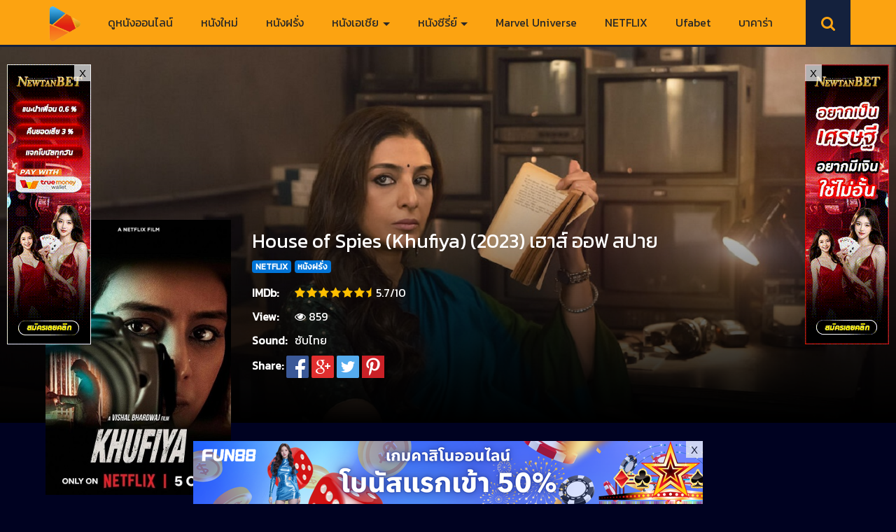

--- FILE ---
content_type: text/html; charset=UTF-8
request_url: https://www.moviefree-hd.com/house-of-spies-khufiya-2023-%E0%B9%80%E0%B8%AE%E0%B8%B2%E0%B8%AA%E0%B9%8C-%E0%B8%AD%E0%B8%AD%E0%B8%9F-%E0%B8%AA%E0%B8%9B%E0%B8%B2%E0%B8%A2/
body_size: 20487
content:
<!DOCTYPE html>
<html lang="en-US" prefix="og: http://ogp.me/ns#" class="no-js">
<head>
<meta charset="UTF-8" />
<meta name="viewport" content="width=device-width, initial-scale=1">
<link rel="icon" type="image/x-icon" href="https://www.moviefree-hd.com/wp-content/uploads/2021/10/moviefree1.png">
<!-- Global site tag (gtag.js) - Google Analytics -->
<script async src="https://www.googletagmanager.com/gtag/js?id=G-GE0XEY669X"></script>
<script>
window.dataLayer = window.dataLayer || [];
function gtag(){dataLayer.push(arguments);}
gtag('js', new Date());
gtag('config', 'G-GE0XEY669X');
</script>
<meta name='robots' content='index, follow, max-image-preview:large, max-snippet:-1, max-video-preview:-1' />
<meta property="og:url" content="https://www.moviefree-hd.com/house-of-spies-khufiya-2023-%E0%B9%80%E0%B8%AE%E0%B8%B2%E0%B8%AA%E0%B9%8C-%E0%B8%AD%E0%B8%AD%E0%B8%9F-%E0%B8%AA%E0%B8%9B%E0%B8%B2%E0%B8%A2/"/>
<meta property="og:title" content="House of Spies (Khufiya) (2023) เฮาส์ ออฟ สปาย"/>
<meta property="og:site_name" content="ดูหนังออนไลน์ฟรี ดูหนังใหม่ Netflix ดูหนังเต็มเรื่อง"/>
<meta property="og:description" content="House of Spies (Khufiya) (2023) เฮาส์ ออฟ สปาย ดูหนัง HD เต็มเรื่องพากย์ไทย ซับไทย มาสเตอร์ ดูหนังออนไลน์ฟรี เมื่อหนอนบ่อนไส้ในหน่วยข่าวกรองเป็นสาเหตุให้สายลับน"/>
<meta property="og:type" content="website"/>
<meta property="og:image" content="https://www.moviefree-hd.com/wp-content/uploads/2023/10/House-of-Spies-Khufiya-2023-เฮาส์-ออฟ-สปาย.jpg"/>
<meta property="og:locale" content="en_us"/>
<!-- This site is optimized with the Yoast SEO plugin v26.7 - https://yoast.com/wordpress/plugins/seo/ -->
<title>House of Spies (Khufiya) (2023) เฮาส์ ออฟ สปาย</title>
<meta name="description" content="House of Spies (Khufiya) (2023) เฮาส์ ออฟ สปาย ดูหนัง HD เต็มเรื่องพากย์ไทย ซับไทย มาสเตอร์ ดูหนังออนไลน์ฟรี" />
<link rel="canonical" href="https://www.moviefree-hd.com/house-of-spies-khufiya-2023-เฮาส์-ออฟ-สปาย/" />
<meta property="og:locale" content="en_US" />
<meta property="og:type" content="article" />
<meta property="og:title" content="House of Spies (Khufiya) (2023) เฮาส์ ออฟ สปาย" />
<meta property="og:description" content="House of Spies (Khufiya) (2023) เฮาส์ ออฟ สปาย ดูหนัง HD เต็มเรื่องพากย์ไทย ซับไทย มาสเตอร์ ดูหนังออนไลน์ฟรี" />
<meta property="og:url" content="https://www.moviefree-hd.com/house-of-spies-khufiya-2023-เฮาส์-ออฟ-สปาย/" />
<meta property="og:site_name" content="ดูหนังออนไลน์ฟรี ดูหนังใหม่ Netflix ดูหนังเต็มเรื่อง" />
<meta property="article:published_time" content="2023-10-25T17:59:08+00:00" />
<meta property="article:modified_time" content="2023-11-12T14:59:02+00:00" />
<meta property="og:image" content="https://www.moviefree-hd.com/wp-content/uploads/2023/10/House-of-Spies-Khufiya-2023-เฮาส์-ออฟ-สปาย.jpg" />
<meta property="og:image:width" content="320" />
<meta property="og:image:height" content="474" />
<meta property="og:image:type" content="image/jpeg" />
<meta name="author" content="movie889hd@gmail.com" />
<meta name="twitter:card" content="summary_large_image" />
<meta name="twitter:label1" content="Written by" />
<meta name="twitter:data1" content="movie889hd@gmail.com" />
<meta name="twitter:label2" content="Est. reading time" />
<meta name="twitter:data2" content="1 minute" />
<script type="application/ld+json" class="yoast-schema-graph">{"@context":"https://schema.org","@graph":[{"@type":"Article","@id":"https://www.moviefree-hd.com/house-of-spies-khufiya-2023-%e0%b9%80%e0%b8%ae%e0%b8%b2%e0%b8%aa%e0%b9%8c-%e0%b8%ad%e0%b8%ad%e0%b8%9f-%e0%b8%aa%e0%b8%9b%e0%b8%b2%e0%b8%a2/#article","isPartOf":{"@id":"https://www.moviefree-hd.com/house-of-spies-khufiya-2023-%e0%b9%80%e0%b8%ae%e0%b8%b2%e0%b8%aa%e0%b9%8c-%e0%b8%ad%e0%b8%ad%e0%b8%9f-%e0%b8%aa%e0%b8%9b%e0%b8%b2%e0%b8%a2/"},"author":{"name":"movie889hd@gmail.com","@id":"https://www.moviefree-hd.com/#/schema/person/8d2017ac1e634a6f503ae221f647078f"},"headline":"House of Spies (Khufiya) (2023) เฮาส์ ออฟ สปาย","datePublished":"2023-10-25T17:59:08+00:00","dateModified":"2023-11-12T14:59:02+00:00","mainEntityOfPage":{"@id":"https://www.moviefree-hd.com/house-of-spies-khufiya-2023-%e0%b9%80%e0%b8%ae%e0%b8%b2%e0%b8%aa%e0%b9%8c-%e0%b8%ad%e0%b8%ad%e0%b8%9f-%e0%b8%aa%e0%b8%9b%e0%b8%b2%e0%b8%a2/"},"wordCount":9,"publisher":{"@id":"https://www.moviefree-hd.com/#/schema/person/bceabb12db98c5c9067cceaa3016d210"},"image":{"@id":"https://www.moviefree-hd.com/house-of-spies-khufiya-2023-%e0%b9%80%e0%b8%ae%e0%b8%b2%e0%b8%aa%e0%b9%8c-%e0%b8%ad%e0%b8%ad%e0%b8%9f-%e0%b8%aa%e0%b8%9b%e0%b8%b2%e0%b8%a2/#primaryimage"},"thumbnailUrl":"https://www.moviefree-hd.com/wp-content/uploads/2023/10/House-of-Spies-Khufiya-2023-เฮาส์-ออฟ-สปาย.jpg","keywords":["Action หนังแอคชั่น","Biography หนังชีวประวัติ","Crime หนังอาชญากรรม"],"articleSection":["NETFLIX","หนังฝรั่ง"],"inLanguage":"en-US"},{"@type":"WebPage","@id":"https://www.moviefree-hd.com/house-of-spies-khufiya-2023-%e0%b9%80%e0%b8%ae%e0%b8%b2%e0%b8%aa%e0%b9%8c-%e0%b8%ad%e0%b8%ad%e0%b8%9f-%e0%b8%aa%e0%b8%9b%e0%b8%b2%e0%b8%a2/","url":"https://www.moviefree-hd.com/house-of-spies-khufiya-2023-%e0%b9%80%e0%b8%ae%e0%b8%b2%e0%b8%aa%e0%b9%8c-%e0%b8%ad%e0%b8%ad%e0%b8%9f-%e0%b8%aa%e0%b8%9b%e0%b8%b2%e0%b8%a2/","name":"House of Spies (Khufiya) (2023) เฮาส์ ออฟ สปาย","isPartOf":{"@id":"https://www.moviefree-hd.com/#website"},"primaryImageOfPage":{"@id":"https://www.moviefree-hd.com/house-of-spies-khufiya-2023-%e0%b9%80%e0%b8%ae%e0%b8%b2%e0%b8%aa%e0%b9%8c-%e0%b8%ad%e0%b8%ad%e0%b8%9f-%e0%b8%aa%e0%b8%9b%e0%b8%b2%e0%b8%a2/#primaryimage"},"image":{"@id":"https://www.moviefree-hd.com/house-of-spies-khufiya-2023-%e0%b9%80%e0%b8%ae%e0%b8%b2%e0%b8%aa%e0%b9%8c-%e0%b8%ad%e0%b8%ad%e0%b8%9f-%e0%b8%aa%e0%b8%9b%e0%b8%b2%e0%b8%a2/#primaryimage"},"thumbnailUrl":"https://www.moviefree-hd.com/wp-content/uploads/2023/10/House-of-Spies-Khufiya-2023-เฮาส์-ออฟ-สปาย.jpg","datePublished":"2023-10-25T17:59:08+00:00","dateModified":"2023-11-12T14:59:02+00:00","description":"House of Spies (Khufiya) (2023) เฮาส์ ออฟ สปาย ดูหนัง HD เต็มเรื่องพากย์ไทย ซับไทย มาสเตอร์ ดูหนังออนไลน์ฟรี","breadcrumb":{"@id":"https://www.moviefree-hd.com/house-of-spies-khufiya-2023-%e0%b9%80%e0%b8%ae%e0%b8%b2%e0%b8%aa%e0%b9%8c-%e0%b8%ad%e0%b8%ad%e0%b8%9f-%e0%b8%aa%e0%b8%9b%e0%b8%b2%e0%b8%a2/#breadcrumb"},"inLanguage":"en-US","potentialAction":[{"@type":"ReadAction","target":["https://www.moviefree-hd.com/house-of-spies-khufiya-2023-%e0%b9%80%e0%b8%ae%e0%b8%b2%e0%b8%aa%e0%b9%8c-%e0%b8%ad%e0%b8%ad%e0%b8%9f-%e0%b8%aa%e0%b8%9b%e0%b8%b2%e0%b8%a2/"]}]},{"@type":"ImageObject","inLanguage":"en-US","@id":"https://www.moviefree-hd.com/house-of-spies-khufiya-2023-%e0%b9%80%e0%b8%ae%e0%b8%b2%e0%b8%aa%e0%b9%8c-%e0%b8%ad%e0%b8%ad%e0%b8%9f-%e0%b8%aa%e0%b8%9b%e0%b8%b2%e0%b8%a2/#primaryimage","url":"https://www.moviefree-hd.com/wp-content/uploads/2023/10/House-of-Spies-Khufiya-2023-เฮาส์-ออฟ-สปาย.jpg","contentUrl":"https://www.moviefree-hd.com/wp-content/uploads/2023/10/House-of-Spies-Khufiya-2023-เฮาส์-ออฟ-สปาย.jpg","width":320,"height":474},{"@type":"BreadcrumbList","@id":"https://www.moviefree-hd.com/house-of-spies-khufiya-2023-%e0%b9%80%e0%b8%ae%e0%b8%b2%e0%b8%aa%e0%b9%8c-%e0%b8%ad%e0%b8%ad%e0%b8%9f-%e0%b8%aa%e0%b8%9b%e0%b8%b2%e0%b8%a2/#breadcrumb","itemListElement":[{"@type":"ListItem","position":1,"name":"Home","item":"https://www.moviefree-hd.com/"},{"@type":"ListItem","position":2,"name":"House of Spies (Khufiya) (2023) เฮาส์ ออฟ สปาย"}]},{"@type":"WebSite","@id":"https://www.moviefree-hd.com/#website","url":"https://www.moviefree-hd.com/","name":"Moviefree-hd.com","description":"ดูหนังออนไลน์ HD ดูหนังใหม่ชนโรง พากย์ไทย เต็มเรื่อง มาสเตอร์ ดูหนังHD ดูหนังใหม่ หนัง ดูหนังฟรี ดูหนัง เว็บดูหนังออนไลน์ หนังมาใหม่ Netflix DisneyPlus ไม่มีโฆษณา","publisher":{"@id":"https://www.moviefree-hd.com/#/schema/person/bceabb12db98c5c9067cceaa3016d210"},"potentialAction":[{"@type":"SearchAction","target":{"@type":"EntryPoint","urlTemplate":"https://www.moviefree-hd.com/?s={search_term_string}"},"query-input":{"@type":"PropertyValueSpecification","valueRequired":true,"valueName":"search_term_string"}}],"inLanguage":"en-US"},{"@type":["Person","Organization"],"@id":"https://www.moviefree-hd.com/#/schema/person/bceabb12db98c5c9067cceaa3016d210","name":"admin","image":{"@type":"ImageObject","inLanguage":"en-US","@id":"https://www.moviefree-hd.com/#/schema/person/image/","url":"https://www.moviefree-hd.com/wp-content/uploads/2021/10/moviefree1.png","contentUrl":"https://www.moviefree-hd.com/wp-content/uploads/2021/10/moviefree1.png","width":184,"height":179,"caption":"admin"},"logo":{"@id":"https://www.moviefree-hd.com/#/schema/person/image/"}},{"@type":"Person","@id":"https://www.moviefree-hd.com/#/schema/person/8d2017ac1e634a6f503ae221f647078f","name":"movie889hd@gmail.com","image":{"@type":"ImageObject","inLanguage":"en-US","@id":"https://www.moviefree-hd.com/#/schema/person/image/","url":"https://secure.gravatar.com/avatar/d1cd7d8deb2b404be5d5b710e2e635907b8564bca1a701d7c28cddda558612ec?s=96&d=mm&r=g","contentUrl":"https://secure.gravatar.com/avatar/d1cd7d8deb2b404be5d5b710e2e635907b8564bca1a701d7c28cddda558612ec?s=96&d=mm&r=g","caption":"movie889hd@gmail.com"},"sameAs":["https://www.moviefree-hd.com"]}]}</script>
<!-- / Yoast SEO plugin. -->
<link rel='dns-prefetch' href='//stats.wp.com' />
<link rel='dns-prefetch' href='//fonts.googleapis.com' />
<link rel='preconnect' href='//c0.wp.com' />
<link rel="alternate" type="application/rss+xml" title="ดูหนังออนไลน์ฟรี ดูหนังใหม่ Netflix ดูหนังเต็มเรื่อง &raquo; Feed" href="https://www.moviefree-hd.com/feed/" />
<link rel="alternate" title="oEmbed (JSON)" type="application/json+oembed" href="https://www.moviefree-hd.com/wp-json/oembed/1.0/embed?url=https%3A%2F%2Fwww.moviefree-hd.com%2Fhouse-of-spies-khufiya-2023-%25e0%25b9%2580%25e0%25b8%25ae%25e0%25b8%25b2%25e0%25b8%25aa%25e0%25b9%258c-%25e0%25b8%25ad%25e0%25b8%25ad%25e0%25b8%259f-%25e0%25b8%25aa%25e0%25b8%259b%25e0%25b8%25b2%25e0%25b8%25a2%2F" />
<link rel="alternate" title="oEmbed (XML)" type="text/xml+oembed" href="https://www.moviefree-hd.com/wp-json/oembed/1.0/embed?url=https%3A%2F%2Fwww.moviefree-hd.com%2Fhouse-of-spies-khufiya-2023-%25e0%25b9%2580%25e0%25b8%25ae%25e0%25b8%25b2%25e0%25b8%25aa%25e0%25b9%258c-%25e0%25b8%25ad%25e0%25b8%25ad%25e0%25b8%259f-%25e0%25b8%25aa%25e0%25b8%259b%25e0%25b8%25b2%25e0%25b8%25a2%2F&#038;format=xml" />
<!-- This site uses the Google Analytics by MonsterInsights plugin v9.11.1 - Using Analytics tracking - https://www.monsterinsights.com/ -->
<script src="//www.googletagmanager.com/gtag/js?id=G-GE0XEY669X"  data-cfasync="false" data-wpfc-render="false" type="text/javascript" async></script>
<script data-cfasync="false" data-wpfc-render="false" type="text/javascript">
var mi_version = '9.11.1';
var mi_track_user = true;
var mi_no_track_reason = '';
var MonsterInsightsDefaultLocations = {"page_location":"https:\/\/www.moviefree-hd.com\/house-of-spies-khufiya-2023-%E0%B9%80%E0%B8%AE%E0%B8%B2%E0%B8%AA%E0%B9%8C-%E0%B8%AD%E0%B8%AD%E0%B8%9F-%E0%B8%AA%E0%B8%9B%E0%B8%B2%E0%B8%A2\/"};
if ( typeof MonsterInsightsPrivacyGuardFilter === 'function' ) {
var MonsterInsightsLocations = (typeof MonsterInsightsExcludeQuery === 'object') ? MonsterInsightsPrivacyGuardFilter( MonsterInsightsExcludeQuery ) : MonsterInsightsPrivacyGuardFilter( MonsterInsightsDefaultLocations );
} else {
var MonsterInsightsLocations = (typeof MonsterInsightsExcludeQuery === 'object') ? MonsterInsightsExcludeQuery : MonsterInsightsDefaultLocations;
}
var disableStrs = [
'ga-disable-G-GE0XEY669X',
];
/* Function to detect opted out users */
function __gtagTrackerIsOptedOut() {
for (var index = 0; index < disableStrs.length; index++) {
if (document.cookie.indexOf(disableStrs[index] + '=true') > -1) {
return true;
}
}
return false;
}
/* Disable tracking if the opt-out cookie exists. */
if (__gtagTrackerIsOptedOut()) {
for (var index = 0; index < disableStrs.length; index++) {
window[disableStrs[index]] = true;
}
}
/* Opt-out function */
function __gtagTrackerOptout() {
for (var index = 0; index < disableStrs.length; index++) {
document.cookie = disableStrs[index] + '=true; expires=Thu, 31 Dec 2099 23:59:59 UTC; path=/';
window[disableStrs[index]] = true;
}
}
if ('undefined' === typeof gaOptout) {
function gaOptout() {
__gtagTrackerOptout();
}
}
window.dataLayer = window.dataLayer || [];
window.MonsterInsightsDualTracker = {
helpers: {},
trackers: {},
};
if (mi_track_user) {
function __gtagDataLayer() {
dataLayer.push(arguments);
}
function __gtagTracker(type, name, parameters) {
if (!parameters) {
parameters = {};
}
if (parameters.send_to) {
__gtagDataLayer.apply(null, arguments);
return;
}
if (type === 'event') {
parameters.send_to = monsterinsights_frontend.v4_id;
var hookName = name;
if (typeof parameters['event_category'] !== 'undefined') {
hookName = parameters['event_category'] + ':' + name;
}
if (typeof MonsterInsightsDualTracker.trackers[hookName] !== 'undefined') {
MonsterInsightsDualTracker.trackers[hookName](parameters);
} else {
__gtagDataLayer('event', name, parameters);
}
} else {
__gtagDataLayer.apply(null, arguments);
}
}
__gtagTracker('js', new Date());
__gtagTracker('set', {
'developer_id.dZGIzZG': true,
});
if ( MonsterInsightsLocations.page_location ) {
__gtagTracker('set', MonsterInsightsLocations);
}
__gtagTracker('config', 'G-GE0XEY669X', {"forceSSL":"true","link_attribution":"true"} );
window.gtag = __gtagTracker;										(function () {
/* https://developers.google.com/analytics/devguides/collection/analyticsjs/ */
/* ga and __gaTracker compatibility shim. */
var noopfn = function () {
return null;
};
var newtracker = function () {
return new Tracker();
};
var Tracker = function () {
return null;
};
var p = Tracker.prototype;
p.get = noopfn;
p.set = noopfn;
p.send = function () {
var args = Array.prototype.slice.call(arguments);
args.unshift('send');
__gaTracker.apply(null, args);
};
var __gaTracker = function () {
var len = arguments.length;
if (len === 0) {
return;
}
var f = arguments[len - 1];
if (typeof f !== 'object' || f === null || typeof f.hitCallback !== 'function') {
if ('send' === arguments[0]) {
var hitConverted, hitObject = false, action;
if ('event' === arguments[1]) {
if ('undefined' !== typeof arguments[3]) {
hitObject = {
'eventAction': arguments[3],
'eventCategory': arguments[2],
'eventLabel': arguments[4],
'value': arguments[5] ? arguments[5] : 1,
}
}
}
if ('pageview' === arguments[1]) {
if ('undefined' !== typeof arguments[2]) {
hitObject = {
'eventAction': 'page_view',
'page_path': arguments[2],
}
}
}
if (typeof arguments[2] === 'object') {
hitObject = arguments[2];
}
if (typeof arguments[5] === 'object') {
Object.assign(hitObject, arguments[5]);
}
if ('undefined' !== typeof arguments[1].hitType) {
hitObject = arguments[1];
if ('pageview' === hitObject.hitType) {
hitObject.eventAction = 'page_view';
}
}
if (hitObject) {
action = 'timing' === arguments[1].hitType ? 'timing_complete' : hitObject.eventAction;
hitConverted = mapArgs(hitObject);
__gtagTracker('event', action, hitConverted);
}
}
return;
}
function mapArgs(args) {
var arg, hit = {};
var gaMap = {
'eventCategory': 'event_category',
'eventAction': 'event_action',
'eventLabel': 'event_label',
'eventValue': 'event_value',
'nonInteraction': 'non_interaction',
'timingCategory': 'event_category',
'timingVar': 'name',
'timingValue': 'value',
'timingLabel': 'event_label',
'page': 'page_path',
'location': 'page_location',
'title': 'page_title',
'referrer' : 'page_referrer',
};
for (arg in args) {
if (!(!args.hasOwnProperty(arg) || !gaMap.hasOwnProperty(arg))) {
hit[gaMap[arg]] = args[arg];
} else {
hit[arg] = args[arg];
}
}
return hit;
}
try {
f.hitCallback();
} catch (ex) {
}
};
__gaTracker.create = newtracker;
__gaTracker.getByName = newtracker;
__gaTracker.getAll = function () {
return [];
};
__gaTracker.remove = noopfn;
__gaTracker.loaded = true;
window['__gaTracker'] = __gaTracker;
})();
} else {
console.log("");
(function () {
function __gtagTracker() {
return null;
}
window['__gtagTracker'] = __gtagTracker;
window['gtag'] = __gtagTracker;
})();
}
</script>
<!-- / Google Analytics by MonsterInsights -->
<style id='wp-img-auto-sizes-contain-inline-css' type='text/css'>
img:is([sizes=auto i],[sizes^="auto," i]){contain-intrinsic-size:3000px 1500px}
/*# sourceURL=wp-img-auto-sizes-contain-inline-css */
</style>
<style id='wp-block-library-inline-css' type='text/css'>
:root{--wp-block-synced-color:#7a00df;--wp-block-synced-color--rgb:122,0,223;--wp-bound-block-color:var(--wp-block-synced-color);--wp-editor-canvas-background:#ddd;--wp-admin-theme-color:#007cba;--wp-admin-theme-color--rgb:0,124,186;--wp-admin-theme-color-darker-10:#006ba1;--wp-admin-theme-color-darker-10--rgb:0,107,160.5;--wp-admin-theme-color-darker-20:#005a87;--wp-admin-theme-color-darker-20--rgb:0,90,135;--wp-admin-border-width-focus:2px}@media (min-resolution:192dpi){:root{--wp-admin-border-width-focus:1.5px}}.wp-element-button{cursor:pointer}:root .has-very-light-gray-background-color{background-color:#eee}:root .has-very-dark-gray-background-color{background-color:#313131}:root .has-very-light-gray-color{color:#eee}:root .has-very-dark-gray-color{color:#313131}:root .has-vivid-green-cyan-to-vivid-cyan-blue-gradient-background{background:linear-gradient(135deg,#00d084,#0693e3)}:root .has-purple-crush-gradient-background{background:linear-gradient(135deg,#34e2e4,#4721fb 50%,#ab1dfe)}:root .has-hazy-dawn-gradient-background{background:linear-gradient(135deg,#faaca8,#dad0ec)}:root .has-subdued-olive-gradient-background{background:linear-gradient(135deg,#fafae1,#67a671)}:root .has-atomic-cream-gradient-background{background:linear-gradient(135deg,#fdd79a,#004a59)}:root .has-nightshade-gradient-background{background:linear-gradient(135deg,#330968,#31cdcf)}:root .has-midnight-gradient-background{background:linear-gradient(135deg,#020381,#2874fc)}:root{--wp--preset--font-size--normal:16px;--wp--preset--font-size--huge:42px}.has-regular-font-size{font-size:1em}.has-larger-font-size{font-size:2.625em}.has-normal-font-size{font-size:var(--wp--preset--font-size--normal)}.has-huge-font-size{font-size:var(--wp--preset--font-size--huge)}.has-text-align-center{text-align:center}.has-text-align-left{text-align:left}.has-text-align-right{text-align:right}.has-fit-text{white-space:nowrap!important}#end-resizable-editor-section{display:none}.aligncenter{clear:both}.items-justified-left{justify-content:flex-start}.items-justified-center{justify-content:center}.items-justified-right{justify-content:flex-end}.items-justified-space-between{justify-content:space-between}.screen-reader-text{border:0;clip-path:inset(50%);height:1px;margin:-1px;overflow:hidden;padding:0;position:absolute;width:1px;word-wrap:normal!important}.screen-reader-text:focus{background-color:#ddd;clip-path:none;color:#444;display:block;font-size:1em;height:auto;left:5px;line-height:normal;padding:15px 23px 14px;text-decoration:none;top:5px;width:auto;z-index:100000}html :where(.has-border-color){border-style:solid}html :where([style*=border-top-color]){border-top-style:solid}html :where([style*=border-right-color]){border-right-style:solid}html :where([style*=border-bottom-color]){border-bottom-style:solid}html :where([style*=border-left-color]){border-left-style:solid}html :where([style*=border-width]){border-style:solid}html :where([style*=border-top-width]){border-top-style:solid}html :where([style*=border-right-width]){border-right-style:solid}html :where([style*=border-bottom-width]){border-bottom-style:solid}html :where([style*=border-left-width]){border-left-style:solid}html :where(img[class*=wp-image-]){height:auto;max-width:100%}:where(figure){margin:0 0 1em}html :where(.is-position-sticky){--wp-admin--admin-bar--position-offset:var(--wp-admin--admin-bar--height,0px)}@media screen and (max-width:600px){html :where(.is-position-sticky){--wp-admin--admin-bar--position-offset:0px}}
/*# sourceURL=wp-block-library-inline-css */
</style><style id='global-styles-inline-css' type='text/css'>
:root{--wp--preset--aspect-ratio--square: 1;--wp--preset--aspect-ratio--4-3: 4/3;--wp--preset--aspect-ratio--3-4: 3/4;--wp--preset--aspect-ratio--3-2: 3/2;--wp--preset--aspect-ratio--2-3: 2/3;--wp--preset--aspect-ratio--16-9: 16/9;--wp--preset--aspect-ratio--9-16: 9/16;--wp--preset--color--black: #000000;--wp--preset--color--cyan-bluish-gray: #abb8c3;--wp--preset--color--white: #ffffff;--wp--preset--color--pale-pink: #f78da7;--wp--preset--color--vivid-red: #cf2e2e;--wp--preset--color--luminous-vivid-orange: #ff6900;--wp--preset--color--luminous-vivid-amber: #fcb900;--wp--preset--color--light-green-cyan: #7bdcb5;--wp--preset--color--vivid-green-cyan: #00d084;--wp--preset--color--pale-cyan-blue: #8ed1fc;--wp--preset--color--vivid-cyan-blue: #0693e3;--wp--preset--color--vivid-purple: #9b51e0;--wp--preset--gradient--vivid-cyan-blue-to-vivid-purple: linear-gradient(135deg,rgb(6,147,227) 0%,rgb(155,81,224) 100%);--wp--preset--gradient--light-green-cyan-to-vivid-green-cyan: linear-gradient(135deg,rgb(122,220,180) 0%,rgb(0,208,130) 100%);--wp--preset--gradient--luminous-vivid-amber-to-luminous-vivid-orange: linear-gradient(135deg,rgb(252,185,0) 0%,rgb(255,105,0) 100%);--wp--preset--gradient--luminous-vivid-orange-to-vivid-red: linear-gradient(135deg,rgb(255,105,0) 0%,rgb(207,46,46) 100%);--wp--preset--gradient--very-light-gray-to-cyan-bluish-gray: linear-gradient(135deg,rgb(238,238,238) 0%,rgb(169,184,195) 100%);--wp--preset--gradient--cool-to-warm-spectrum: linear-gradient(135deg,rgb(74,234,220) 0%,rgb(151,120,209) 20%,rgb(207,42,186) 40%,rgb(238,44,130) 60%,rgb(251,105,98) 80%,rgb(254,248,76) 100%);--wp--preset--gradient--blush-light-purple: linear-gradient(135deg,rgb(255,206,236) 0%,rgb(152,150,240) 100%);--wp--preset--gradient--blush-bordeaux: linear-gradient(135deg,rgb(254,205,165) 0%,rgb(254,45,45) 50%,rgb(107,0,62) 100%);--wp--preset--gradient--luminous-dusk: linear-gradient(135deg,rgb(255,203,112) 0%,rgb(199,81,192) 50%,rgb(65,88,208) 100%);--wp--preset--gradient--pale-ocean: linear-gradient(135deg,rgb(255,245,203) 0%,rgb(182,227,212) 50%,rgb(51,167,181) 100%);--wp--preset--gradient--electric-grass: linear-gradient(135deg,rgb(202,248,128) 0%,rgb(113,206,126) 100%);--wp--preset--gradient--midnight: linear-gradient(135deg,rgb(2,3,129) 0%,rgb(40,116,252) 100%);--wp--preset--font-size--small: 13px;--wp--preset--font-size--medium: 20px;--wp--preset--font-size--large: 36px;--wp--preset--font-size--x-large: 42px;--wp--preset--spacing--20: 0.44rem;--wp--preset--spacing--30: 0.67rem;--wp--preset--spacing--40: 1rem;--wp--preset--spacing--50: 1.5rem;--wp--preset--spacing--60: 2.25rem;--wp--preset--spacing--70: 3.38rem;--wp--preset--spacing--80: 5.06rem;--wp--preset--shadow--natural: 6px 6px 9px rgba(0, 0, 0, 0.2);--wp--preset--shadow--deep: 12px 12px 50px rgba(0, 0, 0, 0.4);--wp--preset--shadow--sharp: 6px 6px 0px rgba(0, 0, 0, 0.2);--wp--preset--shadow--outlined: 6px 6px 0px -3px rgb(255, 255, 255), 6px 6px rgb(0, 0, 0);--wp--preset--shadow--crisp: 6px 6px 0px rgb(0, 0, 0);}:where(.is-layout-flex){gap: 0.5em;}:where(.is-layout-grid){gap: 0.5em;}body .is-layout-flex{display: flex;}.is-layout-flex{flex-wrap: wrap;align-items: center;}.is-layout-flex > :is(*, div){margin: 0;}body .is-layout-grid{display: grid;}.is-layout-grid > :is(*, div){margin: 0;}:where(.wp-block-columns.is-layout-flex){gap: 2em;}:where(.wp-block-columns.is-layout-grid){gap: 2em;}:where(.wp-block-post-template.is-layout-flex){gap: 1.25em;}:where(.wp-block-post-template.is-layout-grid){gap: 1.25em;}.has-black-color{color: var(--wp--preset--color--black) !important;}.has-cyan-bluish-gray-color{color: var(--wp--preset--color--cyan-bluish-gray) !important;}.has-white-color{color: var(--wp--preset--color--white) !important;}.has-pale-pink-color{color: var(--wp--preset--color--pale-pink) !important;}.has-vivid-red-color{color: var(--wp--preset--color--vivid-red) !important;}.has-luminous-vivid-orange-color{color: var(--wp--preset--color--luminous-vivid-orange) !important;}.has-luminous-vivid-amber-color{color: var(--wp--preset--color--luminous-vivid-amber) !important;}.has-light-green-cyan-color{color: var(--wp--preset--color--light-green-cyan) !important;}.has-vivid-green-cyan-color{color: var(--wp--preset--color--vivid-green-cyan) !important;}.has-pale-cyan-blue-color{color: var(--wp--preset--color--pale-cyan-blue) !important;}.has-vivid-cyan-blue-color{color: var(--wp--preset--color--vivid-cyan-blue) !important;}.has-vivid-purple-color{color: var(--wp--preset--color--vivid-purple) !important;}.has-black-background-color{background-color: var(--wp--preset--color--black) !important;}.has-cyan-bluish-gray-background-color{background-color: var(--wp--preset--color--cyan-bluish-gray) !important;}.has-white-background-color{background-color: var(--wp--preset--color--white) !important;}.has-pale-pink-background-color{background-color: var(--wp--preset--color--pale-pink) !important;}.has-vivid-red-background-color{background-color: var(--wp--preset--color--vivid-red) !important;}.has-luminous-vivid-orange-background-color{background-color: var(--wp--preset--color--luminous-vivid-orange) !important;}.has-luminous-vivid-amber-background-color{background-color: var(--wp--preset--color--luminous-vivid-amber) !important;}.has-light-green-cyan-background-color{background-color: var(--wp--preset--color--light-green-cyan) !important;}.has-vivid-green-cyan-background-color{background-color: var(--wp--preset--color--vivid-green-cyan) !important;}.has-pale-cyan-blue-background-color{background-color: var(--wp--preset--color--pale-cyan-blue) !important;}.has-vivid-cyan-blue-background-color{background-color: var(--wp--preset--color--vivid-cyan-blue) !important;}.has-vivid-purple-background-color{background-color: var(--wp--preset--color--vivid-purple) !important;}.has-black-border-color{border-color: var(--wp--preset--color--black) !important;}.has-cyan-bluish-gray-border-color{border-color: var(--wp--preset--color--cyan-bluish-gray) !important;}.has-white-border-color{border-color: var(--wp--preset--color--white) !important;}.has-pale-pink-border-color{border-color: var(--wp--preset--color--pale-pink) !important;}.has-vivid-red-border-color{border-color: var(--wp--preset--color--vivid-red) !important;}.has-luminous-vivid-orange-border-color{border-color: var(--wp--preset--color--luminous-vivid-orange) !important;}.has-luminous-vivid-amber-border-color{border-color: var(--wp--preset--color--luminous-vivid-amber) !important;}.has-light-green-cyan-border-color{border-color: var(--wp--preset--color--light-green-cyan) !important;}.has-vivid-green-cyan-border-color{border-color: var(--wp--preset--color--vivid-green-cyan) !important;}.has-pale-cyan-blue-border-color{border-color: var(--wp--preset--color--pale-cyan-blue) !important;}.has-vivid-cyan-blue-border-color{border-color: var(--wp--preset--color--vivid-cyan-blue) !important;}.has-vivid-purple-border-color{border-color: var(--wp--preset--color--vivid-purple) !important;}.has-vivid-cyan-blue-to-vivid-purple-gradient-background{background: var(--wp--preset--gradient--vivid-cyan-blue-to-vivid-purple) !important;}.has-light-green-cyan-to-vivid-green-cyan-gradient-background{background: var(--wp--preset--gradient--light-green-cyan-to-vivid-green-cyan) !important;}.has-luminous-vivid-amber-to-luminous-vivid-orange-gradient-background{background: var(--wp--preset--gradient--luminous-vivid-amber-to-luminous-vivid-orange) !important;}.has-luminous-vivid-orange-to-vivid-red-gradient-background{background: var(--wp--preset--gradient--luminous-vivid-orange-to-vivid-red) !important;}.has-very-light-gray-to-cyan-bluish-gray-gradient-background{background: var(--wp--preset--gradient--very-light-gray-to-cyan-bluish-gray) !important;}.has-cool-to-warm-spectrum-gradient-background{background: var(--wp--preset--gradient--cool-to-warm-spectrum) !important;}.has-blush-light-purple-gradient-background{background: var(--wp--preset--gradient--blush-light-purple) !important;}.has-blush-bordeaux-gradient-background{background: var(--wp--preset--gradient--blush-bordeaux) !important;}.has-luminous-dusk-gradient-background{background: var(--wp--preset--gradient--luminous-dusk) !important;}.has-pale-ocean-gradient-background{background: var(--wp--preset--gradient--pale-ocean) !important;}.has-electric-grass-gradient-background{background: var(--wp--preset--gradient--electric-grass) !important;}.has-midnight-gradient-background{background: var(--wp--preset--gradient--midnight) !important;}.has-small-font-size{font-size: var(--wp--preset--font-size--small) !important;}.has-medium-font-size{font-size: var(--wp--preset--font-size--medium) !important;}.has-large-font-size{font-size: var(--wp--preset--font-size--large) !important;}.has-x-large-font-size{font-size: var(--wp--preset--font-size--x-large) !important;}
/*# sourceURL=global-styles-inline-css */
</style>
<style id='classic-theme-styles-inline-css' type='text/css'>
/*! This file is auto-generated */
.wp-block-button__link{color:#fff;background-color:#32373c;border-radius:9999px;box-shadow:none;text-decoration:none;padding:calc(.667em + 2px) calc(1.333em + 2px);font-size:1.125em}.wp-block-file__button{background:#32373c;color:#fff;text-decoration:none}
/*# sourceURL=/wp-includes/css/classic-themes.min.css */
</style>
<!-- <link rel='stylesheet' id='bootstrap-4-css' href='https://www.moviefree-hd.com/wp-content/themes/Movie-Smile/css/bootstrap.css?ver=6.9' type='text/css' media='all' /> -->
<!-- <link rel='stylesheet' id='font-awesome-4.7.0-css' href='https://www.moviefree-hd.com/wp-content/themes/Movie-Smile/fonts/awesome/font.css?ver=6.9' type='text/css' media='all' /> -->
<!-- <link rel='stylesheet' id='movie-smile-style-css' href='https://www.moviefree-hd.com/wp-content/themes/Movie-Smile/css/style.css?ver=6.9' type='text/css' media='all' /> -->
<!-- <link rel='stylesheet' id='responsive-style-css' href='https://www.moviefree-hd.com/wp-content/themes/Movie-Smile/css/responsive.css?ver=6.9' type='text/css' media='all' /> -->
<link rel="stylesheet" type="text/css" href="//www.moviefree-hd.com/wp-content/cache/wpfc-minified/qxnihcl3/adtqc.css" media="all"/>
<link rel='stylesheet' id='open-sans-css' href='https://fonts.googleapis.com/css?family=Open+Sans%3A300italic%2C400italic%2C600italic%2C300%2C400%2C600&#038;subset=latin%2Clatin-ext&#038;display=fallback&#038;ver=6.9' type='text/css' media='all' />
<!-- <link rel='stylesheet' id='ot-theme-css' href='https://www.moviefree-hd.com/wp-content/themes/movie889/style.css?ver=6.9' type='text/css' media='all' /> -->
<link rel="stylesheet" type="text/css" href="//www.moviefree-hd.com/wp-content/cache/wpfc-minified/1gfpdg08/adtqc.css" media="all"/>
<style id='rocket-lazyload-inline-css' type='text/css'>
.rll-youtube-player{position:relative;padding-bottom:56.23%;height:0;overflow:hidden;max-width:100%;}.rll-youtube-player:focus-within{outline: 2px solid currentColor;outline-offset: 5px;}.rll-youtube-player iframe{position:absolute;top:0;left:0;width:100%;height:100%;z-index:100;background:0 0}.rll-youtube-player img{bottom:0;display:block;left:0;margin:auto;max-width:100%;width:100%;position:absolute;right:0;top:0;border:none;height:auto;-webkit-transition:.4s all;-moz-transition:.4s all;transition:.4s all}.rll-youtube-player img:hover{-webkit-filter:brightness(75%)}.rll-youtube-player .play{height:100%;width:100%;left:0;top:0;position:absolute;background:url(https://www.moviefree-hd.com/wp-content/plugins/rocket-lazy-load/assets/img/youtube.png) no-repeat center;background-color: transparent !important;cursor:pointer;border:none;}
/*# sourceURL=rocket-lazyload-inline-css */
</style>
<script src='//www.moviefree-hd.com/wp-content/cache/wpfc-minified/qxrujea0/adtqc.js' type="text/javascript"></script>
<!-- <script type="text/javascript" src="https://www.moviefree-hd.com/wp-content/plugins/google-analytics-for-wordpress/assets/js/frontend-gtag.min.js?ver=9.11.1" id="monsterinsights-frontend-script-js" async="async" data-wp-strategy="async"></script> -->
<script data-cfasync="false" data-wpfc-render="false" type="text/javascript" id='monsterinsights-frontend-script-js-extra'>/* <![CDATA[ */
var monsterinsights_frontend = {"js_events_tracking":"true","download_extensions":"doc,pdf,ppt,zip,xls,docx,pptx,xlsx","inbound_paths":"[{\"path\":\"\\\/go\\\/\",\"label\":\"affiliate\"},{\"path\":\"\\\/recommend\\\/\",\"label\":\"affiliate\"}]","home_url":"https:\/\/www.moviefree-hd.com","hash_tracking":"false","v4_id":"G-GE0XEY669X"};/* ]]> */
</script>
<link rel="https://api.w.org/" href="https://www.moviefree-hd.com/wp-json/" /><link rel="alternate" title="JSON" type="application/json" href="https://www.moviefree-hd.com/wp-json/wp/v2/posts/11182" /><link rel="EditURI" type="application/rsd+xml" title="RSD" href="https://www.moviefree-hd.com/xmlrpc.php?rsd" />
<meta name="generator" content="WordPress 6.9" />
<link rel='shortlink' href='https://www.moviefree-hd.com/?p=11182' />
<style>img#wpstats{display:none}</style>
<!-- Google Tag Manager -->
<script>(function(w,d,s,l,i){w[l]=w[l]||[];w[l].push({'gtm.start':
new Date().getTime(),event:'gtm.js'});var f=d.getElementsByTagName(s)[0],
j=d.createElement(s),dl=l!='dataLayer'?'&l='+l:'';j.async=true;j.src=
'https://www.googletagmanager.com/gtm.js?id='+i+dl;f.parentNode.insertBefore(j,f);
})(window,document,'script','dataLayer','GTM-NQKFHZ8');</script>
<!-- End Google Tag Manager -->
<!-- Global site tag (gtag.js) - Google Analytics -->
<script async src="https://www.googletagmanager.com/gtag/js?id=G-LH91EQ083L"></script>
<script>
window.dataLayer = window.dataLayer || [];
function gtag(){dataLayer.push(arguments);}
gtag('js', new Date());
gtag('config', 'G-LH91EQ083L');
</script><link rel="shortcut icon" href="https://www.moviefree-hd.com/wp-content/uploads/2021/10/moviefree1.png" />
<link href="https://fonts.googleapis.com/css?family=Kanit" rel="stylesheet">
<style>
h1,h2,h3,h4,h5,h6, .navbar-wrapper, .list-movie-post > .in-item > .item-details > .item-details-sound, .widget-sidebar, .button-reload-video, .tags-links, .single-cover-photo .header-info {
font-family: "Kanit", -apple-system, BlinkMacSystemFont, "Segoe UI", Roboto, "Helvetica Neue", Arial, sans-serif;
font-weight: normal;
}
</style>
<style type="text/css">
body{ background-color: #000221; }
.list-movie-post > .in-item > .label-item.label-4c4518e1 { border-color: rgba(255,0,0,.75) rgba(255,0,0,.75) transparent transparent; }
.list-movie-post > .in-item > .item-poster > .play-icon.label-4c4518e1 { color: rgba(255,0,0,.75); }
.list-movie-post > .in-item > .item-details > .item-details-sound.label-4c4518e1 { background-color: rgba(255,0,0,.75); }
.list-movie-post > .in-item > .label-item.label-57f5ccba { border-color: rgba(56,183,99,.75) rgba(56,183,99,.75) transparent transparent; }
.list-movie-post > .in-item > .item-poster > .play-icon.label-57f5ccba { color: rgba(56,183,99,.75); }
.list-movie-post > .in-item > .item-details > .item-details-sound.label-57f5ccba { background-color: rgba(56,183,99,.75); }
.list-movie-post > .in-item > .label-item.label-dec2ea09 { border-color: rgba(130,36,227,.75) rgba(130,36,227,.75) transparent transparent; }
.list-movie-post > .in-item > .item-poster > .play-icon.label-dec2ea09 { color: rgba(130,36,227,.75); }
.list-movie-post > .in-item > .item-details > .item-details-sound.label-dec2ea09 { background-color: rgba(130,36,227,.75); }
.list-movie-post > .in-item > .label-item.label-5fb07273 { border-color: rgba(221,153,51,.75) rgba(221,153,51,.75) transparent transparent; }
.list-movie-post > .in-item > .item-poster > .play-icon.label-5fb07273 { color: rgba(221,153,51,.75); }
.list-movie-post > .in-item > .item-details > .item-details-sound.label-5fb07273 { background-color: rgba(221,153,51,.75); }
</style>
<meta property="fb:app_id" content="1003890643779803"/>		<style type="text/css" id="wp-custom-css">
.list-movie-post .item-details {
background-color: rgba(0,0,0,.5);
border-radius: 2px;
}
#single-story-content .author {display:none;}		</style>
<noscript><style id="rocket-lazyload-nojs-css">.rll-youtube-player, [data-lazy-src]{display:none !important;}</style></noscript></head>
<body class="">
<main class="container-fluid">
<section class="row">
<div class="navbar-wrapper">
<nav class="navbar navbar-fixed-top">
<div class="container">
<div class="navbar-header">
<button type="button" class="navbar-toggler collapsed hidden-lg-up pull-left" data-toggle="collapse" data-target="#navbar" aria-expanded="false" aria-controls="navbar">
<span class="sr-only">Toggle navigation</span>
<i class="fa fa-bars" aria-hidden="true"></i>
</button>
<a class="navbar-brand" href="https://www.moviefree-hd.com/"><img src="data:image/svg+xml,%3Csvg%20xmlns='http://www.w3.org/2000/svg'%20viewBox='0%200%200%200'%3E%3C/svg%3E" class="img-responsive" alt="ดูหนังออนไลน์ฟรี ดูหนังใหม่ Netflix ดูหนังเต็มเรื่อง" data-lazy-src="https://www.moviefree-hd.com/wp-content/uploads/2021/10/moviefree2.png" /><noscript><img src="https://www.moviefree-hd.com/wp-content/uploads/2021/10/moviefree2.png" class="img-responsive" alt="ดูหนังออนไลน์ฟรี ดูหนังใหม่ Netflix ดูหนังเต็มเรื่อง" /></noscript></a>
<div class="pull-right">
<button type="button" id="search-box" class="btn btn-search">
<i class="fa fa-search fa-lg" aria-hidden="true"></i>
</button>
</div>
</div><!-- ./navbar-header -->
<div id="navbar" class="collapse navbar-toggleable-md"><ul id="menu-menu-1" class="nav navbar-nav"><li id="menu-item-8" class="nav-item menu-item menu-item-type-custom menu-item-object-custom menu-item-home menu-item-8"><a href="https://www.moviefree-hd.com">ดูหนังออนไลน์</a></li>
<li id="menu-item-1305" class="nav-item menu-item menu-item-type-post_type menu-item-object-page menu-item-1305"><a href="https://www.moviefree-hd.com/%e0%b8%ab%e0%b8%99%e0%b8%b1%e0%b8%87%e0%b9%83%e0%b8%ab%e0%b8%a1%e0%b9%88/">หนังใหม่</a></li>
<li id="menu-item-213" class="nav-item menu-item menu-item-type-taxonomy menu-item-object-category current-post-ancestor current-menu-parent current-post-parent menu-item-213"><a href="https://www.moviefree-hd.com/category/%e0%b8%ab%e0%b8%99%e0%b8%b1%e0%b8%87%e0%b8%9d%e0%b8%a3%e0%b8%b1%e0%b9%88%e0%b8%87/">หนังฝรั่ง</a></li>
<li id="menu-item-267" class="nav-item menu-item menu-item-type-custom menu-item-object-custom menu-item-has-children nav-parent-class menu-item-267 dropdown"><a href="#" data-toggle="dropdown" class="dropdown-toggle" aria-haspopup="true">หนังเอเชีย <span class="caret"></span></a>
<ul role="menu" class=" dropdown-menu">
<li id="menu-item-262" class="nav-item menu-item menu-item-type-taxonomy menu-item-object-category menu-item-262"><a href="https://www.moviefree-hd.com/category/%e0%b8%ab%e0%b8%99%e0%b8%b1%e0%b8%87%e0%b9%80%e0%b8%81%e0%b8%b2%e0%b8%ab%e0%b8%a5%e0%b8%b5/">หนังเกาหลี</a></li>
<li id="menu-item-395" class="nav-item menu-item menu-item-type-taxonomy menu-item-object-category menu-item-395"><a href="https://www.moviefree-hd.com/category/%e0%b8%ab%e0%b8%99%e0%b8%b1%e0%b8%87%e0%b8%88%e0%b8%b5%e0%b8%99/">หนังจีน</a></li>
<li id="menu-item-9" class="nav-item menu-item menu-item-type-taxonomy menu-item-object-category menu-item-9"><a href="https://www.moviefree-hd.com/category/%e0%b8%ab%e0%b8%99%e0%b8%b1%e0%b8%87%e0%b9%84%e0%b8%97%e0%b8%a2/">หนังไทย</a></li>
<li id="menu-item-593" class="nav-item menu-item menu-item-type-taxonomy menu-item-object-category menu-item-593"><a href="https://www.moviefree-hd.com/category/%e0%b8%ab%e0%b8%99%e0%b8%b1%e0%b8%87%e0%b8%8d%e0%b8%b5%e0%b9%88%e0%b8%9b%e0%b8%b8%e0%b9%88%e0%b8%99/">หนังญี่ปุ่น</a></li>
</ul>
</li>
<li id="menu-item-611" class="nav-item menu-item menu-item-type-custom menu-item-object-custom menu-item-has-children nav-parent-class menu-item-611 dropdown"><a href="#" data-toggle="dropdown" class="dropdown-toggle" aria-haspopup="true">หนังซีรี่ย์ <span class="caret"></span></a>
<ul role="menu" class=" dropdown-menu">
<li id="menu-item-613" class="nav-item menu-item menu-item-type-taxonomy menu-item-object-category menu-item-613"><a href="https://www.moviefree-hd.com/category/%e0%b8%ab%e0%b8%99%e0%b8%b1%e0%b8%87%e0%b8%8b%e0%b8%b5%e0%b8%a3%e0%b8%b5%e0%b9%88%e0%b8%a2%e0%b9%8c%e0%b8%9d%e0%b8%a3%e0%b8%b1%e0%b9%88%e0%b8%87/">หนังซีรี่ย์ฝรั่ง</a></li>
<li id="menu-item-614" class="nav-item menu-item menu-item-type-taxonomy menu-item-object-category menu-item-614"><a href="https://www.moviefree-hd.com/category/%e0%b8%ab%e0%b8%99%e0%b8%b1%e0%b8%87%e0%b8%8b%e0%b8%b5%e0%b8%a3%e0%b8%b5%e0%b9%88%e0%b8%a2%e0%b9%8c%e0%b9%80%e0%b8%81%e0%b8%b2%e0%b8%ab%e0%b8%a5%e0%b8%b5/">หนังซีรี่ย์เกาหลี</a></li>
<li id="menu-item-612" class="nav-item menu-item menu-item-type-taxonomy menu-item-object-category menu-item-612"><a href="https://www.moviefree-hd.com/category/%e0%b8%ab%e0%b8%99%e0%b8%b1%e0%b8%87%e0%b8%8b%e0%b8%b5%e0%b8%a3%e0%b8%b5%e0%b9%88%e0%b8%a2%e0%b9%8c%e0%b8%88%e0%b8%b5%e0%b8%99/">หนังซีรี่ย์จีน</a></li>
<li id="menu-item-616" class="nav-item menu-item menu-item-type-taxonomy menu-item-object-category menu-item-616"><a href="https://www.moviefree-hd.com/category/%e0%b8%ab%e0%b8%99%e0%b8%b1%e0%b8%87%e0%b8%8b%e0%b8%b5%e0%b8%a3%e0%b8%b5%e0%b9%88%e0%b8%a2%e0%b9%8c%e0%b9%84%e0%b8%97%e0%b8%a2/">หนังซีรี่ย์ไทย</a></li>
<li id="menu-item-615" class="nav-item menu-item menu-item-type-taxonomy menu-item-object-category menu-item-615"><a href="https://www.moviefree-hd.com/category/%e0%b8%ab%e0%b8%99%e0%b8%b1%e0%b8%87%e0%b8%8b%e0%b8%b5%e0%b8%a3%e0%b8%b5%e0%b9%88%e0%b8%a2%e0%b9%8c%e0%b8%81%e0%b8%b2%e0%b8%a3%e0%b9%8c%e0%b8%95%e0%b8%b9%e0%b8%99/">หนังซีรี่ย์การ์ตูน</a></li>
</ul>
</li>
<li id="menu-item-519" class="nav-item menu-item menu-item-type-taxonomy menu-item-object-category menu-item-519"><a href="https://www.moviefree-hd.com/category/marvel-universe/">Marvel Universe</a></li>
<li id="menu-item-14" class="nav-item menu-item menu-item-type-taxonomy menu-item-object-category current-post-ancestor current-menu-parent current-post-parent menu-item-14"><a href="https://www.moviefree-hd.com/category/netflix/">NETFLIX</a></li>
<li id="menu-item-16954" class="nav-item menu-item menu-item-type-custom menu-item-object-custom menu-item-16954"><a href="https://blackmarketbakery.com/">Ufabet</a></li>
<li id="menu-item-18835" class="nav-item menu-item menu-item-type-custom menu-item-object-custom menu-item-18835"><a href="https://virgildonati.com/">บาคาร่า</a></li>
</ul></div>
</div><!-- ./container -->
</nav><!-- ./navbar navbar-fixed-top -->
</div><!-- ./navbar-wrapper --><article id="post-11182" class="post-11182 post type-post status-publish format-standard has-post-thumbnail hentry category-netflix category-1 tag-action- tag-biography- tag-crime-">
<header id="single-header-photo" class="single-cover-photo entry-header" style="background-image:url(https://www.moviefree-hd.com/wp-content/uploads/2023/10/House-of-Spies-Khufiya-2023เฮาส์-ออฟ-สปาย.jpg);">
<div id="single-in-photo" class="container">
<div class="row">
<div class="col-md-5 col-lg-3 col-xs-12 text-xs-center" style="margin-bottom: 20px;">
<div class="hover-slider">
<img width="320" height="474" src="data:image/svg+xml,%3Csvg%20xmlns='http://www.w3.org/2000/svg'%20viewBox='0%200%20320%20474'%3E%3C/svg%3E" class="img-fluid wp-post-image" alt="" decoding="async" fetchpriority="high" data-lazy-src="https://www.moviefree-hd.com/wp-content/uploads/2023/10/House-of-Spies-Khufiya-2023-เฮาส์-ออฟ-สปาย.jpg" /><noscript><img width="320" height="474" src="https://www.moviefree-hd.com/wp-content/uploads/2023/10/House-of-Spies-Khufiya-2023-เฮาส์-ออฟ-สปาย.jpg" class="img-fluid wp-post-image" alt="" decoding="async" fetchpriority="high" /></noscript>					</div>
</div><!-- ./col-md-5 col-lg-3 col-xs-12 -->
<div class="col-md-7 col-lg-9 col-xs-12">
<div class="header-info">
<div class="float-xs-left">
<h1 class="entry-title"><a href="https://www.moviefree-hd.com/house-of-spies-khufiya-2023-%e0%b9%80%e0%b8%ae%e0%b8%b2%e0%b8%aa%e0%b9%8c-%e0%b8%ad%e0%b8%ad%e0%b8%9f-%e0%b8%aa%e0%b8%9b%e0%b8%b2%e0%b8%a2/">House of Spies (Khufiya) (2023) เฮาส์ ออฟ สปาย</a></h1>
<div class="tag tag-primary"><a href="https://www.moviefree-hd.com/category/netflix/" style="color:white">NETFLIX</a></div><div class="tag tag-primary"><a href="https://www.moviefree-hd.com/category/%e0%b8%ab%e0%b8%99%e0%b8%b1%e0%b8%87%e0%b8%9d%e0%b8%a3%e0%b8%b1%e0%b9%88%e0%b8%87/" style="color:white">หนังฝรั่ง</a></div>
<div class="imdb">
<span class="title">IMDb:</span>
<i style="margin-right:2px;" class="star-color fa fa-star" aria-hidden="true"></i><i style="margin-right:2px;" class="star-color fa fa-star" aria-hidden="true"></i><i style="margin-right:2px;" class="star-color fa fa-star" aria-hidden="true"></i><i style="margin-right:2px;" class="star-color fa fa-star" aria-hidden="true"></i><i style="margin-right:2px;" class="star-color fa fa-star" aria-hidden="true"></i><i style="margin-right:2px;" class="star-color fa fa-star" aria-hidden="true"></i><i style="margin-right:2px;" class="star-color fa fa-star-half" aria-hidden="true"></i>								<span class="score">5.7/10</span>
</div>
<div class="view">
<span class="title">View:</span>
<span>
<i class="fa fa-eye" aria-hidden="true"></i> 859								</span>
</div>
<div class="sound">
<span class="title">Sound:</span>
<span>
ซับไทย								</span>
</div>
<ul class="social-share">
<li>Share:</li>
<li><a href="https://www.facebook.com/sharer/sharer.php?u=https%3A%2F%2Fwww.moviefree-hd.com%2Fhouse-of-spies-khufiya-2023-%25e0%25b9%2580%25e0%25b8%25ae%25e0%25b8%25b2%25e0%25b8%25aa%25e0%25b9%258c-%25e0%25b8%25ad%25e0%25b8%25ad%25e0%25b8%259f-%25e0%25b8%25aa%25e0%25b8%259b%25e0%25b8%25b2%25e0%25b8%25a2%2F" onclick="window.open(this.href,'targetWindow', 'toolbar=no, location=no, status=no, menubar=no, scrollbars=yes, resizable=yes, width=500, height=350'); return false;"><img alt="facebook" src="data:image/svg+xml,%3Csvg%20xmlns='http://www.w3.org/2000/svg'%20viewBox='0%200%200%200'%3E%3C/svg%3E" data-lazy-src="https://www.moviefree-hd.com/wp-content/themes/Movie-Smile/images/facebook.png"><noscript><img alt="facebook" src="https://www.moviefree-hd.com/wp-content/themes/Movie-Smile/images/facebook.png"></noscript></a></li>
<li><a href="https://plus.google.com/share?url=https%3A%2F%2Fwww.moviefree-hd.com%2Fhouse-of-spies-khufiya-2023-%25e0%25b9%2580%25e0%25b8%25ae%25e0%25b8%25b2%25e0%25b8%25aa%25e0%25b9%258c-%25e0%25b8%25ad%25e0%25b8%25ad%25e0%25b8%259f-%25e0%25b8%25aa%25e0%25b8%259b%25e0%25b8%25b2%25e0%25b8%25a2%2F" onclick="window.open(this.href,'targetWindow', 'toolbar=no, location=no, status=no, menubar=no, scrollbars=yes, resizable=yes, width=500, height=350'); return false;"><img alt="google" src="data:image/svg+xml,%3Csvg%20xmlns='http://www.w3.org/2000/svg'%20viewBox='0%200%200%200'%3E%3C/svg%3E" data-lazy-src="https://www.moviefree-hd.com/wp-content/themes/Movie-Smile/images/google.png"><noscript><img alt="google" src="https://www.moviefree-hd.com/wp-content/themes/Movie-Smile/images/google.png"></noscript></a></li>
<li><a href="https://twitter.com/intent/tweet?text=House%20of%20Spies%20(Khufiya)%20(2023)%20เฮาส์%20ออฟ%20สปาย&amp;url=https%3A%2F%2Fwww.moviefree-hd.com%2Fhouse-of-spies-khufiya-2023-%25e0%25b9%2580%25e0%25b8%25ae%25e0%25b8%25b2%25e0%25b8%25aa%25e0%25b9%258c-%25e0%25b8%25ad%25e0%25b8%25ad%25e0%25b8%259f-%25e0%25b8%25aa%25e0%25b8%259b%25e0%25b8%25b2%25e0%25b8%25a2%2F" onclick="window.open(this.href,'targetWindow', 'toolbar=no, location=no, status=no, menubar=no, scrollbars=yes, resizable=yes, width=500, height=350'); return false;"><img alt="twitter" src="data:image/svg+xml,%3Csvg%20xmlns='http://www.w3.org/2000/svg'%20viewBox='0%200%200%200'%3E%3C/svg%3E" data-lazy-src="https://www.moviefree-hd.com/wp-content/themes/Movie-Smile/images/twitter.png"><noscript><img alt="twitter" src="https://www.moviefree-hd.com/wp-content/themes/Movie-Smile/images/twitter.png"></noscript></a></li>
<li><a href="https://pinterest.com/pin/create/button/?url=https%3A%2F%2Fwww.moviefree-hd.com%2Fhouse-of-spies-khufiya-2023-%25e0%25b9%2580%25e0%25b8%25ae%25e0%25b8%25b2%25e0%25b8%25aa%25e0%25b9%258c-%25e0%25b8%25ad%25e0%25b8%25ad%25e0%25b8%259f-%25e0%25b8%25aa%25e0%25b8%259b%25e0%25b8%25b2%25e0%25b8%25a2%2F&amp;media=https://www.moviefree-hd.com/wp-content/uploads/2023/10/House-of-Spies-Khufiya-2023-เฮาส์-ออฟ-สปาย.jpg&amp;description=House%20of%20Spies%20(Khufiya)%20(2023)%20เฮาส์%20ออฟ%20สปาย" onclick="window.open(this.href,'targetWindow', 'toolbar=no, location=no, status=no, menubar=no, scrollbars=yes, resizable=yes, width=500, height=350'); return false;"><img alt="twitter" src="data:image/svg+xml,%3Csvg%20xmlns='http://www.w3.org/2000/svg'%20viewBox='0%200%200%200'%3E%3C/svg%3E" data-lazy-src="https://www.moviefree-hd.com/wp-content/themes/Movie-Smile/images/pinterest.png"><noscript><img alt="twitter" src="https://www.moviefree-hd.com/wp-content/themes/Movie-Smile/images/pinterest.png"></noscript></a></li>
</ul>
</div>
</div><!-- ./header-info -->
</div><!-- ./col-md-7 col-lg-9 col-xs-12 -->
</div><!-- ./row -->
</div><!-- ./ container -->
</header><!-- ./single-cover-photo -->
<div class="container">
<div class="row">
<div class="col-xs-12 mb-1"><p><a href="https://lucky722.com/wabb" target="_blank" rel="noopener"><img style="max-width: 100%" src="data:image/svg+xml,%3Csvg%20xmlns='http://www.w3.org/2000/svg'%20viewBox='0%200%200%200'%3E%3C/svg%3E" alt="FUN88" data-lazy-src="https://www.moviefree-hd.com/wp-content/uploads/2026/01/728x180.png" /><noscript><img style="max-width: 100%" src="https://www.moviefree-hd.com/wp-content/uploads/2026/01/728x180.png" alt="FUN88" /></noscript></a></p>
<p><a href="https://fifa86.com/" target="_blank" rel="noopener"><img style="max-width: 100%" src="data:image/svg+xml,%3Csvg%20xmlns='http://www.w3.org/2000/svg'%20viewBox='0%200%200%200'%3E%3C/svg%3E" alt="fifa86" data-lazy-src="https://www.moviefree-hd.com/wp-content/uploads/2025/11/fifa86.jpg" /><noscript><img style="max-width: 100%" src="https://www.moviefree-hd.com/wp-content/uploads/2025/11/fifa86.jpg" alt="fifa86" /></noscript></a></p></div><div class="col-xs-12 single-story">			<div class="row">
<div class="col-lg-5 col-xs-12" style="margin-bottom: 20px; margin-top: 20px;">
<h3 class="story-title">
<i class="fa fa-film" aria-hidden="true"></i>
<span>ตัวอย่างหนัง</span>
</h3>
<div class="embed-responsive embed-responsive-16by9">
<div class="rll-youtube-player" data-src="https://www.youtube.com/embed/ByojhBwG_-E" data-id="ByojhBwG_-E" data-query="" data-alt=""></div><noscript><iframe class="embed-responsive-item" src="https://www.youtube.com/embed/ByojhBwG_-E" allowfullscreen></iframe></noscript>
</div>
</div>
<div class="col-lg-7 col-xs-12" style="margin-bottom: 20px; margin-top: 20px;">
<h3 class="story-title">
<i class="fa fa-newspaper-o" aria-hidden="true"></i>
<span>เรื่องย่อ</span>
</h3>
<div id="single-story-content">
<div class="entry-content"><h6><strong>House of Spies (Khufiya) (2023) เฮาส์ ออฟ สปาย ดูหนัง HD เต็มเรื่องพากย์ไทย ซับไทย มาสเตอร์ <a title="ดูหนังออนไลน์ฟรี" href="https://www.moviefree-hd.com" target="_blank" rel="noopener">ดูหนังออนไลน์ฟรี</a> เมื่อหนอนบ่อนไส้ในหน่วยข่าวกรองเป็นสาเหตุให้สายลับนอกเครื่องแบบถูกสังหาร เจ้าหน้าที่ผู้แข็งกร้าวจึงออกตามล่าตัวการอย่างไม่ลดละ เพื่อชำระแค้น</strong></h6>
</div>
<div class="author" style="font-size: 11px;">เรียบเรียงข้อมูลโดย: <a href="/cdn-cgi/l/email-protection" class="__cf_email__" data-cfemail="4a27253c232f727273222e0a2d272b232664292527">[email&#160;protected]</a></div>
<time class="date updated published" style="font-size: 11px;">โพสต์เมื่อ: October 25, 2023 : 5:59 pm</time>
</div>
</div>
</div>
</div><!-- ./single-story --><div class="col-xs-12 mb-2"><p><a href="https://lucky722.com/wabb" target="_blank" rel="noopener"><img style="max-width: 100%" src="data:image/svg+xml,%3Csvg%20xmlns='http://www.w3.org/2000/svg'%20viewBox='0%200%200%200'%3E%3C/svg%3E" alt="FUN88" data-lazy-src="https://www.moviefree-hd.com/wp-content/uploads/2025/09/f-728x180-1.png" /><noscript><img style="max-width: 100%" src="https://www.moviefree-hd.com/wp-content/uploads/2025/09/f-728x180-1.png" alt="FUN88" /></noscript></a></p></div>	<div class="col-xl-9 col-lg-8 col-xs-12">
<div class="col-xs-12 text-xs-center mt-2"><div class="row">
<button type="button" class="button-reload-video active" data-href="https://nanaplayer.com/e/3jk6r3iglaas">
<span>House of Spies (Khufiya) (2023) เฮาส์ ออฟ สปาย 1</span>
</button>
<button type="button" class="button-reload-video " data-href="https://main.77player.xyz/?id=331837c6d4dcaa6bf09e4a7e">
<span>House of Spies (Khufiya) (2023) เฮาส์ ออฟ สปาย 2</span>
</button>
</div></div><!-- ./col-xs-12 text-xs-center mt-2 -->
<div id="playervideo" class="col-xs-12">
<div class="row">
<div class="embed-responsive embed-responsive-16by9">
<iframe loading="lazy" class="embed-responsive-item" src="about:blank" allowfullscreen data-rocket-lazyload="fitvidscompatible" data-lazy-src="https://nanaplayer.com/e/3jk6r3iglaas"></iframe><noscript><iframe class="embed-responsive-item" src="https://nanaplayer.com/e/3jk6r3iglaas" allowfullscreen></iframe></noscript>
<img style="display: none;" class="embed-responsive-item" src="data:image/svg+xml,%3Csvg%20xmlns='http://www.w3.org/2000/svg'%20viewBox='0%200%200%200'%3E%3C/svg%3E" alt="load-iframe" data-lazy-src="https://www.moviefree-hd.com/wp-content/themes/Movie-Smile/images/image-load2.svg"><noscript><img style="display: none;" class="embed-responsive-item" src="https://www.moviefree-hd.com/wp-content/themes/Movie-Smile/images/image-load2.svg" alt="load-iframe"></noscript>
</div>
</div>
</div>
<div class="row">
<div class="col-xs-12 mt-2 text-xs-right">
<button type="button" class="button-refresh-video">
<span>รีเฟชรหนังเล่นไม่ได้</span>
</button>
</div>
</div>
<div class="col-xs-12 mt-1"><p><a href="https://lucky722.com/wabb" target="_blank" rel="noopener"><img style="max-width: 100%" src="data:image/svg+xml,%3Csvg%20xmlns='http://www.w3.org/2000/svg'%20viewBox='0%200%200%200'%3E%3C/svg%3E" alt="FUN88" data-lazy-src="https://www.moviefree-hd.com/wp-content/uploads/2026/01/728x90.png" /><noscript><img style="max-width: 100%" src="https://www.moviefree-hd.com/wp-content/uploads/2026/01/728x90.png" alt="FUN88" /></noscript></a></p></div>				<!-- Facebook Like -->
<div class="col-xs-12 mt-1 mb-1">
<div class="fb-like" data-layout="button_count" data-action="like" data-size="small" data-show-faces="false" data-share="true"></div>
</div>
<!-- ./Facebook Like -->
<!-- TAGS -->
<div class="col-xs-12 mb-1">
<div class="row"><span class="tags-links"><span class="screen-reader-text">Tags </span><a href="https://www.moviefree-hd.com/tag/action-%e0%b8%ab%e0%b8%99%e0%b8%b1%e0%b8%87%e0%b9%81%e0%b8%ad%e0%b8%84%e0%b8%8a%e0%b8%b1%e0%b9%88%e0%b8%99/" rel="tag">Action หนังแอคชั่น</a><a href="https://www.moviefree-hd.com/tag/biography-%e0%b8%ab%e0%b8%99%e0%b8%b1%e0%b8%87%e0%b8%8a%e0%b8%b5%e0%b8%a7%e0%b8%9b%e0%b8%a3%e0%b8%b0%e0%b8%a7%e0%b8%b1%e0%b8%95%e0%b8%b4/" rel="tag">Biography หนังชีวประวัติ</a><a href="https://www.moviefree-hd.com/tag/crime-%e0%b8%ab%e0%b8%99%e0%b8%b1%e0%b8%87%e0%b8%ad%e0%b8%b2%e0%b8%8a%e0%b8%8d%e0%b8%b2%e0%b8%81%e0%b8%a3%e0%b8%a3%e0%b8%a1/" rel="tag">Crime หนังอาชญากรรม</a></span></div>
</div>
<!-- ./TAGS -->
</div><!-- ./col-xl-9 col-lg-8 col-xs-12 -->
<div id="primary-sidebar" class="col-xl-3 col-lg-4 col-xs-12  primary-sidebar widget-area" role="complementary">
<div class="widget_text widget-sidebar"><div class="textwidget custom-html-widget"><p><a href="#" target="_blank" rel="noopener"><img style="max-width: 100%" src="data:image/svg+xml,%3Csvg%20xmlns='http://www.w3.org/2000/svg'%20viewBox='0%200%200%200'%3E%3C/svg%3E" alt="" data-lazy-src="https://www.moviefree-hd.com/wp-content/uploads/2022/04/b1.png" /><noscript><img style="max-width: 100%" src="https://www.moviefree-hd.com/wp-content/uploads/2022/04/b1.png" alt="" /></noscript></a></p></div></div><div class="widget-sidebar"><h3 class="widget-sidebar-title">หนังยอดนิยม</h3>			<ul class="media-list widget-sidebar-movie">
<li class="media">
<a class="media-left" href="https://www.moviefree-hd.com/k-o-2025-%e0%b8%99%e0%b9%87%e0%b8%ad%e0%b8%81%e0%b9%80%e0%b8%ad%e0%b8%b2%e0%b8%97%e0%b9%8c/">
<div class="hover-slider">
<img width="217" height="295" src="data:image/svg+xml,%3Csvg%20xmlns='http://www.w3.org/2000/svg'%20viewBox='0%200%20217%20295'%3E%3C/svg%3E" class="media-object wp-post-image" alt="" style="width:80px;height:auto;" decoding="async" data-lazy-src="https://www.moviefree-hd.com/wp-content/uploads/2025/06/K.O.-2025-น็อกเอาท์-217x295.jpg" /><noscript><img width="217" height="295" src="https://www.moviefree-hd.com/wp-content/uploads/2025/06/K.O.-2025-น็อกเอาท์-217x295.jpg" class="media-object wp-post-image" alt="" style="width:80px;height:auto;" decoding="async" /></noscript>						</div>
</a>
<div class="media-body">
<h4 class="media-heading">
<a href="https://www.moviefree-hd.com/k-o-2025-%e0%b8%99%e0%b9%87%e0%b8%ad%e0%b8%81%e0%b9%80%e0%b8%ad%e0%b8%b2%e0%b8%97%e0%b9%8c/">K.O. (2025) น็อกเอาท์</a>
</h4>
<div class="star-imdb"><i style="margin-right:2px;" class="star-color fa fa-star" aria-hidden="true"></i><i style="margin-right:2px;" class="star-color fa fa-star" aria-hidden="true"></i><i style="margin-right:2px;" class="star-color fa fa-star" aria-hidden="true"></i><i style="margin-right:2px;" class="star-color fa fa-star" aria-hidden="true"></i><i style="margin-right:2px;" class="star-color fa fa-star" aria-hidden="true"></i><i style="margin-right:2px;" class="star-color fa fa-star" aria-hidden="true"></i><i style="margin-right:2px;" class="star-color fa fa-star-half" aria-hidden="true"></i></div>
<div class="countview"><i class="fa fa-eye" aria-hidden="true"></i> 999</div>
<div class="sound">Sound: 
พากย์ไทย | ซับไทย						</div>
</div>
</li>
<li class="media">
<a class="media-left" href="https://www.moviefree-hd.com/renfield-2023-%e0%b9%80%e0%b8%a3%e0%b8%99%e0%b8%9f%e0%b8%b4%e0%b8%a5%e0%b8%94%e0%b9%8c/">
<div class="hover-slider">
<img width="217" height="295" src="data:image/svg+xml,%3Csvg%20xmlns='http://www.w3.org/2000/svg'%20viewBox='0%200%20217%20295'%3E%3C/svg%3E" class="media-object wp-post-image" alt="" style="width:80px;height:auto;" decoding="async" data-lazy-src="https://www.moviefree-hd.com/wp-content/uploads/2023/04/Renfield-2023-เรนฟิลด์-217x295.jpg" /><noscript><img width="217" height="295" src="https://www.moviefree-hd.com/wp-content/uploads/2023/04/Renfield-2023-เรนฟิลด์-217x295.jpg" class="media-object wp-post-image" alt="" style="width:80px;height:auto;" decoding="async" /></noscript>						</div>
</a>
<div class="media-body">
<h4 class="media-heading">
<a href="https://www.moviefree-hd.com/renfield-2023-%e0%b9%80%e0%b8%a3%e0%b8%99%e0%b8%9f%e0%b8%b4%e0%b8%a5%e0%b8%94%e0%b9%8c/">Renfield (2023) เรนฟิลด์</a>
</h4>
<div class="star-imdb"><i style="margin-right:2px;" class="star-color fa fa-star" aria-hidden="true"></i><i style="margin-right:2px;" class="star-color fa fa-star" aria-hidden="true"></i><i style="margin-right:2px;" class="star-color fa fa-star" aria-hidden="true"></i><i style="margin-right:2px;" class="star-color fa fa-star" aria-hidden="true"></i><i style="margin-right:2px;" class="star-color fa fa-star" aria-hidden="true"></i><i style="margin-right:2px;" class="star-color fa fa-star" aria-hidden="true"></i><i style="margin-right:2px;" class="star-color fa fa-star" aria-hidden="true"></i><i style="margin-right:2px;" class="star-color fa fa-star-half" aria-hidden="true"></i></div>
<div class="countview"><i class="fa fa-eye" aria-hidden="true"></i> 998</div>
<div class="sound">Sound: 
พากย์ไทย | ซับไทย						</div>
</div>
</li>
<li class="media">
<a class="media-left" href="https://www.moviefree-hd.com/malbatt-misi-bakara-2023-%e0%b8%9b%e0%b8%8f%e0%b8%b4%e0%b8%9a%e0%b8%b1%e0%b8%95%e0%b8%b4%e0%b8%81%e0%b8%b2%e0%b8%a3%e0%b8%9a%e0%b8%b2%e0%b8%84%e0%b8%b2%e0%b8%a3%e0%b9%88%e0%b8%b2/">
<div class="hover-slider">
<img width="217" height="295" src="data:image/svg+xml,%3Csvg%20xmlns='http://www.w3.org/2000/svg'%20viewBox='0%200%20217%20295'%3E%3C/svg%3E" class="media-object wp-post-image" alt="" style="width:80px;height:auto;" decoding="async" data-lazy-src="https://www.moviefree-hd.com/wp-content/uploads/2024/02/Malbatt-Misi-Bakara-2023-ปฏิบัติการบาคาร่า-217x295.jpg" /><noscript><img width="217" height="295" src="https://www.moviefree-hd.com/wp-content/uploads/2024/02/Malbatt-Misi-Bakara-2023-ปฏิบัติการบาคาร่า-217x295.jpg" class="media-object wp-post-image" alt="" style="width:80px;height:auto;" decoding="async" loading="lazy" /></noscript>						</div>
</a>
<div class="media-body">
<h4 class="media-heading">
<a href="https://www.moviefree-hd.com/malbatt-misi-bakara-2023-%e0%b8%9b%e0%b8%8f%e0%b8%b4%e0%b8%9a%e0%b8%b1%e0%b8%95%e0%b8%b4%e0%b8%81%e0%b8%b2%e0%b8%a3%e0%b8%9a%e0%b8%b2%e0%b8%84%e0%b8%b2%e0%b8%a3%e0%b9%88%e0%b8%b2/">Malbatt: Misi Bakara (2023) ปฏิบัติการบาคาร่า</a>
</h4>
<div class="star-imdb"><i style="margin-right:2px;" class="star-color fa fa-star" aria-hidden="true"></i><i style="margin-right:2px;" class="star-color fa fa-star" aria-hidden="true"></i><i style="margin-right:2px;" class="star-color fa fa-star" aria-hidden="true"></i><i style="margin-right:2px;" class="star-color fa fa-star" aria-hidden="true"></i><i style="margin-right:2px;" class="star-color fa fa-star" aria-hidden="true"></i><i style="margin-right:2px;" class="star-color fa fa-star" aria-hidden="true"></i><i style="margin-right:2px;" class="star-color fa fa-star" aria-hidden="true"></i><i style="margin-right:2px;" class="star-color fa fa-star-half" aria-hidden="true"></i></div>
<div class="countview"><i class="fa fa-eye" aria-hidden="true"></i> 998</div>
<div class="sound">Sound: 
ซับไทย						</div>
</div>
</li>
<li class="media">
<a class="media-left" href="https://www.moviefree-hd.com/the-law-according-to-lidia-poet-season-1-2023-%e0%b8%81%e0%b8%8f%e0%b8%ab%e0%b8%a1%e0%b8%b2%e0%b8%a2%e0%b8%82%e0%b8%ad%e0%b8%87%e0%b8%a5%e0%b8%b4%e0%b9%80%e0%b8%94%e0%b8%b5%e0%b8%a2-%e0%b8%8b/">
<div class="hover-slider">
<img width="217" height="295" src="data:image/svg+xml,%3Csvg%20xmlns='http://www.w3.org/2000/svg'%20viewBox='0%200%20217%20295'%3E%3C/svg%3E" class="media-object wp-post-image" alt="" style="width:80px;height:auto;" decoding="async" data-lazy-src="https://www.moviefree-hd.com/wp-content/uploads/2023/02/The-Law-According-to-Lidia-Poet-Season-1-2023-กฏหมายของลิเดีย-ซับไทย-EP.1-6-217x295.jpg" /><noscript><img width="217" height="295" src="https://www.moviefree-hd.com/wp-content/uploads/2023/02/The-Law-According-to-Lidia-Poet-Season-1-2023-กฏหมายของลิเดีย-ซับไทย-EP.1-6-217x295.jpg" class="media-object wp-post-image" alt="" style="width:80px;height:auto;" decoding="async" loading="lazy" /></noscript>						</div>
</a>
<div class="media-body">
<h4 class="media-heading">
<a href="https://www.moviefree-hd.com/the-law-according-to-lidia-poet-season-1-2023-%e0%b8%81%e0%b8%8f%e0%b8%ab%e0%b8%a1%e0%b8%b2%e0%b8%a2%e0%b8%82%e0%b8%ad%e0%b8%87%e0%b8%a5%e0%b8%b4%e0%b9%80%e0%b8%94%e0%b8%b5%e0%b8%a2-%e0%b8%8b/">The Law According to Lidia Poët Season 1 (2023) กฏหมายของลิเดีย [ซับไทย] EP.1-6</a>
</h4>
<div class="star-imdb"><i style="margin-right:2px;" class="star-color fa fa-star" aria-hidden="true"></i><i style="margin-right:2px;" class="star-color fa fa-star" aria-hidden="true"></i><i style="margin-right:2px;" class="star-color fa fa-star" aria-hidden="true"></i><i style="margin-right:2px;" class="star-color fa fa-star" aria-hidden="true"></i><i style="margin-right:2px;" class="star-color fa fa-star" aria-hidden="true"></i><i style="margin-right:2px;" class="star-color fa fa-star" aria-hidden="true"></i><i style="margin-right:2px;" class="star-color fa fa-star" aria-hidden="true"></i></div>
<div class="countview"><i class="fa fa-eye" aria-hidden="true"></i> 996</div>
<div class="sound">Sound: 
ซับไทย						</div>
</div>
</li>
<li class="media">
<a class="media-left" href="https://www.moviefree-hd.com/rough-diamonds-season-1-2023-%e0%b8%95%e0%b8%a3%e0%b8%b0%e0%b8%81%e0%b8%b9%e0%b8%a5%e0%b9%80%e0%b8%9e%e0%b8%8a%e0%b8%a3%e0%b8%95%e0%b8%b1%e0%b8%94%e0%b9%80%e0%b8%ab%e0%b8%a5%e0%b8%b5%e0%b9%88/">
<div class="hover-slider">
<img width="217" height="295" src="data:image/svg+xml,%3Csvg%20xmlns='http://www.w3.org/2000/svg'%20viewBox='0%200%20217%20295'%3E%3C/svg%3E" class="media-object wp-post-image" alt="" style="width:80px;height:auto;" decoding="async" data-lazy-src="https://www.moviefree-hd.com/wp-content/uploads/2023/04/Rough-Diamonds-Season-1-2023-ตระกูลเพชรตัดเหลี่ยม-217x295.jpg" /><noscript><img width="217" height="295" src="https://www.moviefree-hd.com/wp-content/uploads/2023/04/Rough-Diamonds-Season-1-2023-ตระกูลเพชรตัดเหลี่ยม-217x295.jpg" class="media-object wp-post-image" alt="" style="width:80px;height:auto;" decoding="async" loading="lazy" /></noscript>						</div>
</a>
<div class="media-body">
<h4 class="media-heading">
<a href="https://www.moviefree-hd.com/rough-diamonds-season-1-2023-%e0%b8%95%e0%b8%a3%e0%b8%b0%e0%b8%81%e0%b8%b9%e0%b8%a5%e0%b9%80%e0%b8%9e%e0%b8%8a%e0%b8%a3%e0%b8%95%e0%b8%b1%e0%b8%94%e0%b9%80%e0%b8%ab%e0%b8%a5%e0%b8%b5%e0%b9%88/">Rough Diamonds Season 1 (2023) ตระกูลเพชรตัดเหลี่ยม [ซับไทย] EP.1-8</a>
</h4>
<div class="star-imdb"><i style="margin-right:2px;" class="star-color fa fa-star" aria-hidden="true"></i><i style="margin-right:2px;" class="star-color fa fa-star" aria-hidden="true"></i><i style="margin-right:2px;" class="star-color fa fa-star" aria-hidden="true"></i><i style="margin-right:2px;" class="star-color fa fa-star" aria-hidden="true"></i><i style="margin-right:2px;" class="star-color fa fa-star" aria-hidden="true"></i><i style="margin-right:2px;" class="star-color fa fa-star" aria-hidden="true"></i><i style="margin-right:2px;" class="star-color fa fa-star" aria-hidden="true"></i><i style="margin-right:2px;" class="star-color fa fa-star" aria-hidden="true"></i><i style="margin-right:2px;" class="star-color fa fa-star-half" aria-hidden="true"></i></div>
<div class="countview"><i class="fa fa-eye" aria-hidden="true"></i> 996</div>
<div class="sound">Sound: 
ซับไทย						</div>
</div>
</li>
</ul>
</div><div class="widget_text widget-sidebar"><div class="textwidget custom-html-widget"><p><a href="#" target="_blank" rel="noopener"><img style="max-width: 100%" src="data:image/svg+xml,%3Csvg%20xmlns='http://www.w3.org/2000/svg'%20viewBox='0%200%200%200'%3E%3C/svg%3E" alt="" data-lazy-src="https://www.moviefree-hd.com/wp-content/uploads/2022/04/b2.png" /><noscript><img style="max-width: 100%" src="https://www.moviefree-hd.com/wp-content/uploads/2022/04/b2.png" alt="" /></noscript></a></p></div></div><div class="widget-sidebar"><h3 class="widget-sidebar-title">หนังแนะนำ</h3>			<ul class="media-list widget-sidebar-movie">
<li class="media">
<a class="media-left" href="https://www.moviefree-hd.com/shut-in-2022-%e0%b8%8a%e0%b8%b1%e0%b8%97%e0%b8%ad%e0%b8%b4%e0%b8%99/">
<div class="hover-slider">
<img width="217" height="295" src="data:image/svg+xml,%3Csvg%20xmlns='http://www.w3.org/2000/svg'%20viewBox='0%200%20217%20295'%3E%3C/svg%3E" class="media-object wp-post-image" alt="" style="width:80px;height:auto;" decoding="async" data-lazy-src="https://www.moviefree-hd.com/wp-content/uploads/2022/07/Shut-In-2022-ชัทอิน-217x295.jpg" /><noscript><img width="217" height="295" src="https://www.moviefree-hd.com/wp-content/uploads/2022/07/Shut-In-2022-ชัทอิน-217x295.jpg" class="media-object wp-post-image" alt="" style="width:80px;height:auto;" decoding="async" loading="lazy" /></noscript>						</div>
</a>
<div class="media-body">
<h4 class="media-heading">
<a href="https://www.moviefree-hd.com/shut-in-2022-%e0%b8%8a%e0%b8%b1%e0%b8%97%e0%b8%ad%e0%b8%b4%e0%b8%99/">Shut In (2022) ชัทอิน</a>
</h4>
<div class="star-imdb"><i style="margin-right:2px;" class="star-color fa fa-star" aria-hidden="true"></i><i style="margin-right:2px;" class="star-color fa fa-star" aria-hidden="true"></i><i style="margin-right:2px;" class="star-color fa fa-star" aria-hidden="true"></i><i style="margin-right:2px;" class="star-color fa fa-star" aria-hidden="true"></i><i style="margin-right:2px;" class="star-color fa fa-star" aria-hidden="true"></i><i style="margin-right:2px;" class="star-color fa fa-star" aria-hidden="true"></i></div>
<div class="countview"><i class="fa fa-eye" aria-hidden="true"></i> 1.6K</div>
<div class="sound">Sound: 
ซับไทย						</div>
</div>
</li>
<li class="media">
<a class="media-left" href="https://www.moviefree-hd.com/death-note-1-2006-%e0%b8%aa%e0%b8%a1%e0%b8%b8%e0%b8%94%e0%b9%82%e0%b8%99%e0%b9%89%e0%b8%95%e0%b8%81%e0%b8%a3%e0%b8%b0%e0%b8%8a%e0%b8%b2%e0%b8%81%e0%b8%a7%e0%b8%b4%e0%b8%8d%e0%b8%8d%e0%b8%b2%e0%b8%93/">
<div class="hover-slider">
<img width="217" height="295" src="data:image/svg+xml,%3Csvg%20xmlns='http://www.w3.org/2000/svg'%20viewBox='0%200%20217%20295'%3E%3C/svg%3E" class="media-object wp-post-image" alt="" style="width:80px;height:auto;" decoding="async" data-lazy-src="https://www.moviefree-hd.com/wp-content/uploads/2022/01/Death-Note-1-2006-สมุดโน้ตกระชากวิญญาณ-217x295.jpg" /><noscript><img width="217" height="295" src="https://www.moviefree-hd.com/wp-content/uploads/2022/01/Death-Note-1-2006-สมุดโน้ตกระชากวิญญาณ-217x295.jpg" class="media-object wp-post-image" alt="" style="width:80px;height:auto;" decoding="async" loading="lazy" /></noscript>						</div>
</a>
<div class="media-body">
<h4 class="media-heading">
<a href="https://www.moviefree-hd.com/death-note-1-2006-%e0%b8%aa%e0%b8%a1%e0%b8%b8%e0%b8%94%e0%b9%82%e0%b8%99%e0%b9%89%e0%b8%95%e0%b8%81%e0%b8%a3%e0%b8%b0%e0%b8%8a%e0%b8%b2%e0%b8%81%e0%b8%a7%e0%b8%b4%e0%b8%8d%e0%b8%8d%e0%b8%b2%e0%b8%93/">Death Note 1 (2006) สมุดโน้ตกระชากวิญญาณ</a>
</h4>
<div class="star-imdb"><i style="margin-right:2px;" class="star-color fa fa-star" aria-hidden="true"></i><i style="margin-right:2px;" class="star-color fa fa-star" aria-hidden="true"></i><i style="margin-right:2px;" class="star-color fa fa-star" aria-hidden="true"></i><i style="margin-right:2px;" class="star-color fa fa-star" aria-hidden="true"></i><i style="margin-right:2px;" class="star-color fa fa-star" aria-hidden="true"></i><i style="margin-right:2px;" class="star-color fa fa-star" aria-hidden="true"></i><i style="margin-right:2px;" class="star-color fa fa-star" aria-hidden="true"></i><i style="margin-right:2px;" class="star-color fa fa-star" aria-hidden="true"></i><i style="margin-right:2px;" class="star-color fa fa-star-half" aria-hidden="true"></i></div>
<div class="countview"><i class="fa fa-eye" aria-hidden="true"></i> 1.8K</div>
<div class="sound">Sound: 
พากย์ไทย | ซับไทย						</div>
</div>
</li>
<li class="media">
<a class="media-left" href="https://www.moviefree-hd.com/meteor-final-impact-2025/">
<div class="hover-slider">
<img width="217" height="295" src="data:image/svg+xml,%3Csvg%20xmlns='http://www.w3.org/2000/svg'%20viewBox='0%200%20217%20295'%3E%3C/svg%3E" class="media-object wp-post-image" alt="" style="width:80px;height:auto;" decoding="async" data-lazy-src="https://www.moviefree-hd.com/wp-content/uploads/2025/08/Meteor-Final-Impact2025-217x295.jpg" /><noscript><img width="217" height="295" src="https://www.moviefree-hd.com/wp-content/uploads/2025/08/Meteor-Final-Impact2025-217x295.jpg" class="media-object wp-post-image" alt="" style="width:80px;height:auto;" decoding="async" loading="lazy" /></noscript>						</div>
</a>
<div class="media-body">
<h4 class="media-heading">
<a href="https://www.moviefree-hd.com/meteor-final-impact-2025/">Meteor: Final Impact (2025)</a>
</h4>
<div class="star-imdb"><i style="margin-right:2px;" class="star-color fa fa-star" aria-hidden="true"></i><i style="margin-right:2px;" class="star-color fa fa-star" aria-hidden="true"></i><i style="margin-right:2px;" class="star-color fa fa-star" aria-hidden="true"></i><i style="margin-right:2px;" class="star-color fa fa-star" aria-hidden="true"></i><i style="margin-right:2px;" class="star-color fa fa-star" aria-hidden="true"></i><i style="margin-right:2px;" class="star-color fa fa-star-half" aria-hidden="true"></i></div>
<div class="countview"><i class="fa fa-eye" aria-hidden="true"></i> 1.2K</div>
<div class="sound">Sound: 
พากย์ไทย | ซับไทย						</div>
</div>
</li>
<li class="media">
<a class="media-left" href="https://www.moviefree-hd.com/confidential-assignment-2-international-2022-%e0%b8%88%e0%b8%b2%e0%b8%a3%e0%b8%8a%e0%b8%99%e0%b9%82%e0%b8%ad%e0%b8%9b%e0%b8%9b%e0%b9%89%e0%b8%b2-%e0%b8%a3%e0%b8%b1%e0%b9%88%e0%b8%a7%e0%b8%aa/">
<div class="hover-slider">
<img width="217" height="295" src="data:image/svg+xml,%3Csvg%20xmlns='http://www.w3.org/2000/svg'%20viewBox='0%200%20217%20295'%3E%3C/svg%3E" class="media-object wp-post-image" alt="" style="width:80px;height:auto;" decoding="async" data-lazy-src="https://www.moviefree-hd.com/wp-content/uploads/2023/01/Confidential-Assignment-2-International-2022-จารชนโอปป้า-รั่วส์ข้ามโลก-217x295.jpg" /><noscript><img width="217" height="295" src="https://www.moviefree-hd.com/wp-content/uploads/2023/01/Confidential-Assignment-2-International-2022-จารชนโอปป้า-รั่วส์ข้ามโลก-217x295.jpg" class="media-object wp-post-image" alt="" style="width:80px;height:auto;" decoding="async" loading="lazy" /></noscript>						</div>
</a>
<div class="media-body">
<h4 class="media-heading">
<a href="https://www.moviefree-hd.com/confidential-assignment-2-international-2022-%e0%b8%88%e0%b8%b2%e0%b8%a3%e0%b8%8a%e0%b8%99%e0%b9%82%e0%b8%ad%e0%b8%9b%e0%b8%9b%e0%b9%89%e0%b8%b2-%e0%b8%a3%e0%b8%b1%e0%b9%88%e0%b8%a7%e0%b8%aa/">Confidential Assignment 2 International (2022) จารชนโอปป้า รั่วส์ข้ามโลก</a>
</h4>
<div class="star-imdb"><i style="margin-right:2px;" class="star-color fa fa-star" aria-hidden="true"></i><i style="margin-right:2px;" class="star-color fa fa-star" aria-hidden="true"></i><i style="margin-right:2px;" class="star-color fa fa-star" aria-hidden="true"></i><i style="margin-right:2px;" class="star-color fa fa-star" aria-hidden="true"></i><i style="margin-right:2px;" class="star-color fa fa-star" aria-hidden="true"></i><i style="margin-right:2px;" class="star-color fa fa-star" aria-hidden="true"></i><i style="margin-right:2px;" class="star-color fa fa-star" aria-hidden="true"></i><i style="margin-right:2px;" class="star-color fa fa-star-half" aria-hidden="true"></i></div>
<div class="countview"><i class="fa fa-eye" aria-hidden="true"></i> 1.4K</div>
<div class="sound">Sound: 
พากย์ไทย						</div>
</div>
</li>
<li class="media">
<a class="media-left" href="https://www.moviefree-hd.com/call-of-the-void-2025/">
<div class="hover-slider">
<img width="217" height="295" src="data:image/svg+xml,%3Csvg%20xmlns='http://www.w3.org/2000/svg'%20viewBox='0%200%20217%20295'%3E%3C/svg%3E" class="media-object wp-post-image" alt="" style="width:80px;height:auto;" decoding="async" data-lazy-src="https://www.moviefree-hd.com/wp-content/uploads/2025/07/Call-of-the-Void-2025-217x295.jpg" /><noscript><img width="217" height="295" src="https://www.moviefree-hd.com/wp-content/uploads/2025/07/Call-of-the-Void-2025-217x295.jpg" class="media-object wp-post-image" alt="" style="width:80px;height:auto;" decoding="async" loading="lazy" /></noscript>						</div>
</a>
<div class="media-body">
<h4 class="media-heading">
<a href="https://www.moviefree-hd.com/call-of-the-void-2025/">Call of the Void (2025)</a>
</h4>
<div class="star-imdb"><i style="margin-right:2px;" class="star-color fa fa-star" aria-hidden="true"></i><i style="margin-right:2px;" class="star-color fa fa-star" aria-hidden="true"></i><i style="margin-right:2px;" class="star-color fa fa-star" aria-hidden="true"></i><i style="margin-right:2px;" class="star-color fa fa-star" aria-hidden="true"></i></div>
<div class="countview"><i class="fa fa-eye" aria-hidden="true"></i> 697</div>
<div class="sound">Sound: 
พากย์ไทย | ซับไทย						</div>
</div>
</li>
</ul>
</div><div class="widget-sidebar"><h3 class="widget-sidebar-title">หมวดหมู่</h3>			<ul id="widget-sidebar-category">
<li class="col-xs-12">
<div class="row">
<div class="box-tag">
<a class="link-tags" href="https://www.moviefree-hd.com/category/%e0%b8%ab%e0%b8%99%e0%b8%b1%e0%b8%87%e0%b8%9d%e0%b8%a3%e0%b8%b1%e0%b9%88%e0%b8%87/">
<div class="col-xs-9">
<div class="row title-tags">หนังฝรั่ง</div>
</div>
<div class="col-xs-3">
<div class="row"><span class="count-tags">3254</span></div>
</div>
</a>
</div>
</div>
</li>
<li class="col-xs-12">
<div class="row">
<div class="box-tag">
<a class="link-tags" href="https://www.moviefree-hd.com/category/netflix/">
<div class="col-xs-9">
<div class="row title-tags">NETFLIX</div>
</div>
<div class="col-xs-3">
<div class="row"><span class="count-tags">1243</span></div>
</div>
</a>
</div>
</div>
</li>
<li class="col-xs-12">
<div class="row">
<div class="box-tag">
<a class="link-tags" href="https://www.moviefree-hd.com/category/%e0%b8%ab%e0%b8%99%e0%b8%b1%e0%b8%87%e0%b8%8b%e0%b8%b5%e0%b8%a3%e0%b8%b5%e0%b9%88%e0%b8%a2%e0%b9%8c%e0%b8%9d%e0%b8%a3%e0%b8%b1%e0%b9%88%e0%b8%87/">
<div class="col-xs-9">
<div class="row title-tags">หนังซีรี่ย์ฝรั่ง</div>
</div>
<div class="col-xs-3">
<div class="row"><span class="count-tags">591</span></div>
</div>
</a>
</div>
</div>
</li>
<li class="col-xs-12">
<div class="row">
<div class="box-tag">
<a class="link-tags" href="https://www.moviefree-hd.com/category/%e0%b8%ab%e0%b8%99%e0%b8%b1%e0%b8%87%e0%b9%80%e0%b8%81%e0%b8%b2%e0%b8%ab%e0%b8%a5%e0%b8%b5/">
<div class="col-xs-9">
<div class="row title-tags">หนังเกาหลี</div>
</div>
<div class="col-xs-3">
<div class="row"><span class="count-tags">336</span></div>
</div>
</a>
</div>
</div>
</li>
<li class="col-xs-12">
<div class="row">
<div class="box-tag">
<a class="link-tags" href="https://www.moviefree-hd.com/category/%e0%b8%ab%e0%b8%99%e0%b8%b1%e0%b8%87%e0%b8%81%e0%b8%b2%e0%b8%a3%e0%b9%8c%e0%b8%95%e0%b8%b9%e0%b8%99/">
<div class="col-xs-9">
<div class="row title-tags">หนังการ์ตูน</div>
</div>
<div class="col-xs-3">
<div class="row"><span class="count-tags">313</span></div>
</div>
</a>
</div>
</div>
</li>
<li class="col-xs-12">
<div class="row">
<div class="box-tag">
<a class="link-tags" href="https://www.moviefree-hd.com/category/%e0%b8%ab%e0%b8%99%e0%b8%b1%e0%b8%87%e0%b8%8b%e0%b8%b5%e0%b8%a3%e0%b8%b5%e0%b9%88%e0%b8%a2%e0%b9%8c%e0%b9%80%e0%b8%81%e0%b8%b2%e0%b8%ab%e0%b8%a5%e0%b8%b5/">
<div class="col-xs-9">
<div class="row title-tags">หนังซีรี่ย์เกาหลี</div>
</div>
<div class="col-xs-3">
<div class="row"><span class="count-tags">249</span></div>
</div>
</a>
</div>
</div>
</li>
<li class="col-xs-12">
<div class="row">
<div class="box-tag">
<a class="link-tags" href="https://www.moviefree-hd.com/category/%e0%b8%ab%e0%b8%99%e0%b8%b1%e0%b8%87%e0%b8%88%e0%b8%b5%e0%b8%99/">
<div class="col-xs-9">
<div class="row title-tags">หนังจีน</div>
</div>
<div class="col-xs-3">
<div class="row"><span class="count-tags">244</span></div>
</div>
</a>
</div>
</div>
</li>
<li class="col-xs-12">
<div class="row">
<div class="box-tag">
<a class="link-tags" href="https://www.moviefree-hd.com/category/%e0%b8%ab%e0%b8%99%e0%b8%b1%e0%b8%87%e0%b9%84%e0%b8%97%e0%b8%a2/">
<div class="col-xs-9">
<div class="row title-tags">หนังไทย</div>
</div>
<div class="col-xs-3">
<div class="row"><span class="count-tags">233</span></div>
</div>
</a>
</div>
</div>
</li>
<li class="col-xs-12">
<div class="row">
<div class="box-tag">
<a class="link-tags" href="https://www.moviefree-hd.com/category/%e0%b8%ab%e0%b8%99%e0%b8%b1%e0%b8%87%e0%b8%8b%e0%b8%b5%e0%b8%a3%e0%b8%b5%e0%b9%88%e0%b8%a2%e0%b9%8c%e0%b8%81%e0%b8%b2%e0%b8%a3%e0%b9%8c%e0%b8%95%e0%b8%b9%e0%b8%99/">
<div class="col-xs-9">
<div class="row title-tags">หนังซีรี่ย์การ์ตูน</div>
</div>
<div class="col-xs-3">
<div class="row"><span class="count-tags">148</span></div>
</div>
</a>
</div>
</div>
</li>
<li class="col-xs-12">
<div class="row">
<div class="box-tag">
<a class="link-tags" href="https://www.moviefree-hd.com/category/%e0%b8%ab%e0%b8%99%e0%b8%b1%e0%b8%87%e0%b8%8d%e0%b8%b5%e0%b9%88%e0%b8%9b%e0%b8%b8%e0%b9%88%e0%b8%99/">
<div class="col-xs-9">
<div class="row title-tags">หนังญี่ปุ่น</div>
</div>
<div class="col-xs-3">
<div class="row"><span class="count-tags">81</span></div>
</div>
</a>
</div>
</div>
</li>
<li class="col-xs-12">
<div class="row">
<div class="box-tag">
<a class="link-tags" href="https://www.moviefree-hd.com/category/marvel-universe/">
<div class="col-xs-9">
<div class="row title-tags">Marvel Universe</div>
</div>
<div class="col-xs-3">
<div class="row"><span class="count-tags">75</span></div>
</div>
</a>
</div>
</div>
</li>
<li class="col-xs-12">
<div class="row">
<div class="box-tag">
<a class="link-tags" href="https://www.moviefree-hd.com/category/%e0%b8%ab%e0%b8%99%e0%b8%b1%e0%b8%87%e0%b8%8b%e0%b8%b5%e0%b8%a3%e0%b8%b5%e0%b9%88%e0%b8%a2%e0%b9%8c%e0%b9%84%e0%b8%97%e0%b8%a2/">
<div class="col-xs-9">
<div class="row title-tags">หนังซีรี่ย์ไทย</div>
</div>
<div class="col-xs-3">
<div class="row"><span class="count-tags">71</span></div>
</div>
</a>
</div>
</div>
</li>
<li class="col-xs-12">
<div class="row">
<div class="box-tag">
<a class="link-tags" href="https://www.moviefree-hd.com/category/%e0%b8%ab%e0%b8%99%e0%b8%b1%e0%b8%87%e0%b8%8b%e0%b8%b5%e0%b8%a3%e0%b8%b5%e0%b9%88%e0%b8%a2%e0%b9%8c%e0%b8%88%e0%b8%b5%e0%b8%99/">
<div class="col-xs-9">
<div class="row title-tags">หนังซีรี่ย์จีน</div>
</div>
<div class="col-xs-3">
<div class="row"><span class="count-tags">69</span></div>
</div>
</a>
</div>
</div>
</li>
<li class="col-xs-12">
<div class="row">
<div class="box-tag">
<a class="link-tags" href="https://www.moviefree-hd.com/category/%e0%b8%ab%e0%b8%99%e0%b8%b1%e0%b8%87%e0%b9%80%e0%b8%ad%e0%b9%80%e0%b8%8a%e0%b8%b5%e0%b8%a2/">
<div class="col-xs-9">
<div class="row title-tags">หนังเอเชีย</div>
</div>
<div class="col-xs-3">
<div class="row"><span class="count-tags">60</span></div>
</div>
</a>
</div>
</div>
</li>
<li class="col-xs-12">
<div class="row">
<div class="box-tag">
<a class="link-tags" href="https://www.moviefree-hd.com/category/%e0%b8%ab%e0%b8%99%e0%b8%b1%e0%b8%87%e0%b8%8b%e0%b8%b5%e0%b8%a3%e0%b8%b5%e0%b9%88%e0%b8%a2%e0%b9%8c%e0%b8%8d%e0%b8%b5%e0%b9%88%e0%b8%9b%e0%b8%b8%e0%b9%88%e0%b8%99/">
<div class="col-xs-9">
<div class="row title-tags">หนังซีรี่ย์ญี่ปุ่น</div>
</div>
<div class="col-xs-3">
<div class="row"><span class="count-tags">32</span></div>
</div>
</a>
</div>
</div>
</li>
<li class="col-xs-12">
<div class="row">
<div class="box-tag">
<a class="link-tags" href="https://www.moviefree-hd.com/category/%e0%b8%ab%e0%b8%99%e0%b8%b1%e0%b8%87%e0%b8%8b%e0%b8%b5%e0%b8%a3%e0%b8%b5%e0%b9%88%e0%b8%a2%e0%b9%8c%e0%b9%80%e0%b8%ad%e0%b9%80%e0%b8%8a%e0%b8%b5%e0%b8%a2/">
<div class="col-xs-9">
<div class="row title-tags">หนังซีรี่ย์เอเชีย</div>
</div>
<div class="col-xs-3">
<div class="row"><span class="count-tags">1</span></div>
</div>
</a>
</div>
</div>
</li>
</ul>
</div><div class="widget-sidebar"><h3 class="widget-sidebar-title">แนวหนัง</h3>			<ul id="widget-sidebar-tags">
<li class="col-xs-12">
<div class="row">
<div class="box-tag">
<a class="link-tags" href="https://www.moviefree-hd.com/tag/drama-%e0%b8%ab%e0%b8%99%e0%b8%b1%e0%b8%87%e0%b8%8a%e0%b8%b5%e0%b8%a7%e0%b8%b4%e0%b8%95/">
<div class="col-xs-9">
<div class="row title-tags">Drama หนังชีวิต</div>
</div>
<div class="col-xs-3">
<div class="row"><span class="count-tags">1880</span></div>
</div>
</a>
</div>
</div>
</li>
<li class="col-xs-12">
<div class="row">
<div class="box-tag">
<a class="link-tags" href="https://www.moviefree-hd.com/tag/action-%e0%b8%ab%e0%b8%99%e0%b8%b1%e0%b8%87%e0%b9%81%e0%b8%ad%e0%b8%84%e0%b8%8a%e0%b8%b1%e0%b9%88%e0%b8%99/">
<div class="col-xs-9">
<div class="row title-tags">Action หนังแอคชั่น</div>
</div>
<div class="col-xs-3">
<div class="row"><span class="count-tags">1564</span></div>
</div>
</a>
</div>
</div>
</li>
<li class="col-xs-12">
<div class="row">
<div class="box-tag">
<a class="link-tags" href="https://www.moviefree-hd.com/tag/thriller-%e0%b8%ab%e0%b8%99%e0%b8%b1%e0%b8%87%e0%b8%a3%e0%b8%b0%e0%b8%97%e0%b8%b6%e0%b8%81%e0%b8%82%e0%b8%a7%e0%b8%b1%e0%b8%8d/">
<div class="col-xs-9">
<div class="row title-tags">Thriller หนังระทึกขวัญ</div>
</div>
<div class="col-xs-3">
<div class="row"><span class="count-tags">1170</span></div>
</div>
</a>
</div>
</div>
</li>
<li class="col-xs-12">
<div class="row">
<div class="box-tag">
<a class="link-tags" href="https://www.moviefree-hd.com/tag/comedy-%e0%b8%ab%e0%b8%99%e0%b8%b1%e0%b8%87%e0%b8%95%e0%b8%a5%e0%b8%81/">
<div class="col-xs-9">
<div class="row title-tags">Comedy หนังตลก</div>
</div>
<div class="col-xs-3">
<div class="row"><span class="count-tags">1022</span></div>
</div>
</a>
</div>
</div>
</li>
<li class="col-xs-12">
<div class="row">
<div class="box-tag">
<a class="link-tags" href="https://www.moviefree-hd.com/tag/adventure-%e0%b8%ab%e0%b8%99%e0%b8%b1%e0%b8%87%e0%b8%9c%e0%b8%88%e0%b8%8d%e0%b8%a0%e0%b8%b1%e0%b8%a2/">
<div class="col-xs-9">
<div class="row title-tags">Adventure หนังผจญภัย</div>
</div>
<div class="col-xs-3">
<div class="row"><span class="count-tags">848</span></div>
</div>
</a>
</div>
</div>
</li>
<li class="col-xs-12">
<div class="row">
<div class="box-tag">
<a class="link-tags" href="https://www.moviefree-hd.com/tag/horror-%e0%b8%ab%e0%b8%99%e0%b8%b1%e0%b8%87%e0%b8%aa%e0%b8%a2%e0%b8%ad%e0%b8%87%e0%b8%82%e0%b8%a7%e0%b8%b1%e0%b8%8d/">
<div class="col-xs-9">
<div class="row title-tags">Horror หนังสยองขวัญ</div>
</div>
<div class="col-xs-3">
<div class="row"><span class="count-tags">763</span></div>
</div>
</a>
</div>
</div>
</li>
<li class="col-xs-12">
<div class="row">
<div class="box-tag">
<a class="link-tags" href="https://www.moviefree-hd.com/tag/crime-%e0%b8%ab%e0%b8%99%e0%b8%b1%e0%b8%87%e0%b8%ad%e0%b8%b2%e0%b8%8a%e0%b8%8d%e0%b8%b2%e0%b8%81%e0%b8%a3%e0%b8%a3%e0%b8%a1/">
<div class="col-xs-9">
<div class="row title-tags">Crime หนังอาชญากรรม</div>
</div>
<div class="col-xs-3">
<div class="row"><span class="count-tags">669</span></div>
</div>
</a>
</div>
</div>
</li>
<li class="col-xs-12">
<div class="row">
<div class="box-tag">
<a class="link-tags" href="https://www.moviefree-hd.com/tag/romance-%e0%b8%ab%e0%b8%99%e0%b8%b1%e0%b8%87%e0%b8%a3%e0%b8%b1%e0%b8%81%e0%b9%82%e0%b8%a3%e0%b9%81%e0%b8%a1%e0%b8%99%e0%b8%95%e0%b8%b4%e0%b8%81/">
<div class="col-xs-9">
<div class="row title-tags">Romance หนังรักโรแมนติก</div>
</div>
<div class="col-xs-3">
<div class="row"><span class="count-tags">489</span></div>
</div>
</a>
</div>
</div>
</li>
<li class="col-xs-12">
<div class="row">
<div class="box-tag">
<a class="link-tags" href="https://www.moviefree-hd.com/tag/mystery-%e0%b8%ab%e0%b8%99%e0%b8%b1%e0%b8%87%e0%b8%a5%e0%b8%b6%e0%b8%81%e0%b8%a5%e0%b8%b1%e0%b8%9a/">
<div class="col-xs-9">
<div class="row title-tags">Mystery หนังลึกลับ</div>
</div>
<div class="col-xs-3">
<div class="row"><span class="count-tags">454</span></div>
</div>
</a>
</div>
</div>
</li>
<li class="col-xs-12">
<div class="row">
<div class="box-tag">
<a class="link-tags" href="https://www.moviefree-hd.com/tag/fantasy-%e0%b8%ab%e0%b8%99%e0%b8%b1%e0%b8%87%e0%b9%81%e0%b8%9f%e0%b8%99%e0%b8%95%e0%b8%b2%e0%b8%8b%e0%b8%b5/">
<div class="col-xs-9">
<div class="row title-tags">Fantasy หนังแฟนตาซี</div>
</div>
<div class="col-xs-3">
<div class="row"><span class="count-tags">413</span></div>
</div>
</a>
</div>
</div>
</li>
<li class="col-xs-12">
<div class="row">
<div class="box-tag">
<a class="link-tags" href="https://www.moviefree-hd.com/tag/sci-fi-%e0%b8%ab%e0%b8%99%e0%b8%b1%e0%b8%87%e0%b8%a7%e0%b8%b4%e0%b8%97%e0%b8%a2%e0%b8%b2%e0%b8%a8%e0%b8%b2%e0%b8%aa%e0%b8%95%e0%b8%a3%e0%b9%8c/">
<div class="col-xs-9">
<div class="row title-tags">Sci-Fi หนังวิทยาศาสตร์</div>
</div>
<div class="col-xs-3">
<div class="row"><span class="count-tags">373</span></div>
</div>
</a>
</div>
</div>
</li>
<li class="col-xs-12">
<div class="row">
<div class="box-tag">
<a class="link-tags" href="https://www.moviefree-hd.com/tag/animation-%e0%b8%ab%e0%b8%99%e0%b8%b1%e0%b8%87%e0%b8%81%e0%b8%b2%e0%b8%a3%e0%b9%8c%e0%b8%95%e0%b8%b9%e0%b8%99/">
<div class="col-xs-9">
<div class="row title-tags">Animation หนังการ์ตูน</div>
</div>
<div class="col-xs-3">
<div class="row"><span class="count-tags">307</span></div>
</div>
</a>
</div>
</div>
</li>
<li class="col-xs-12">
<div class="row">
<div class="box-tag">
<a class="link-tags" href="https://www.moviefree-hd.com/tag/documentary-%e0%b8%ab%e0%b8%99%e0%b8%b1%e0%b8%87%e0%b8%aa%e0%b8%b2%e0%b8%a3%e0%b8%84%e0%b8%94%e0%b8%b5/">
<div class="col-xs-9">
<div class="row title-tags">Documentary หนังสารคดี</div>
</div>
<div class="col-xs-3">
<div class="row"><span class="count-tags">162</span></div>
</div>
</a>
</div>
</div>
</li>
<li class="col-xs-12">
<div class="row">
<div class="box-tag">
<a class="link-tags" href="https://www.moviefree-hd.com/tag/history-%e0%b8%ab%e0%b8%99%e0%b8%b1%e0%b8%87%e0%b8%9b%e0%b8%a3%e0%b8%b0%e0%b8%a7%e0%b8%b1%e0%b8%95%e0%b8%b4%e0%b8%a8%e0%b8%b2%e0%b8%aa%e0%b8%95%e0%b8%a3%e0%b9%8c/">
<div class="col-xs-9">
<div class="row title-tags">History หนังประวัติศาสตร์</div>
</div>
<div class="col-xs-3">
<div class="row"><span class="count-tags">159</span></div>
</div>
</a>
</div>
</div>
</li>
<li class="col-xs-12">
<div class="row">
<div class="box-tag">
<a class="link-tags" href="https://www.moviefree-hd.com/tag/family-%e0%b8%ab%e0%b8%99%e0%b8%b1%e0%b8%87%e0%b8%84%e0%b8%a3%e0%b8%ad%e0%b8%9a%e0%b8%84%e0%b8%a3%e0%b8%b1%e0%b8%a7/">
<div class="col-xs-9">
<div class="row title-tags">Family หนังครอบครัว</div>
</div>
<div class="col-xs-3">
<div class="row"><span class="count-tags">156</span></div>
</div>
</a>
</div>
</div>
</li>
<li class="col-xs-12">
<div class="row">
<div class="box-tag">
<a class="link-tags" href="https://www.moviefree-hd.com/tag/biography-%e0%b8%ab%e0%b8%99%e0%b8%b1%e0%b8%87%e0%b8%8a%e0%b8%b5%e0%b8%a7%e0%b8%9b%e0%b8%a3%e0%b8%b0%e0%b8%a7%e0%b8%b1%e0%b8%95%e0%b8%b4/">
<div class="col-xs-9">
<div class="row title-tags">Biography หนังชีวประวัติ</div>
</div>
<div class="col-xs-3">
<div class="row"><span class="count-tags">136</span></div>
</div>
</a>
</div>
</div>
</li>
<li class="col-xs-12">
<div class="row">
<div class="box-tag">
<a class="link-tags" href="https://www.moviefree-hd.com/tag/1xbet/">
<div class="col-xs-9">
<div class="row title-tags">1XBET</div>
</div>
<div class="col-xs-3">
<div class="row"><span class="count-tags">115</span></div>
</div>
</a>
</div>
</div>
</li>
<li class="col-xs-12">
<div class="row">
<div class="box-tag">
<a class="link-tags" href="https://www.moviefree-hd.com/tag/music-%e0%b8%ab%e0%b8%99%e0%b8%b1%e0%b8%87%e0%b8%94%e0%b8%99%e0%b8%95%e0%b8%a3%e0%b8%b5/">
<div class="col-xs-9">
<div class="row title-tags">Music หนังดนตรี</div>
</div>
<div class="col-xs-3">
<div class="row"><span class="count-tags">99</span></div>
</div>
</a>
</div>
</div>
</li>
<li class="col-xs-12">
<div class="row">
<div class="box-tag">
<a class="link-tags" href="https://www.moviefree-hd.com/tag/sport-%e0%b8%ab%e0%b8%99%e0%b8%b1%e0%b8%87%e0%b8%81%e0%b8%b5%e0%b8%ac%e0%b8%b2/">
<div class="col-xs-9">
<div class="row title-tags">sport หนังกีฬา</div>
</div>
<div class="col-xs-3">
<div class="row"><span class="count-tags">76</span></div>
</div>
</a>
</div>
</div>
</li>
<li class="col-xs-12">
<div class="row">
<div class="box-tag">
<a class="link-tags" href="https://www.moviefree-hd.com/tag/war-%e0%b8%ab%e0%b8%99%e0%b8%b1%e0%b8%87%e0%b8%aa%e0%b8%87%e0%b8%84%e0%b8%a3%e0%b8%b2%e0%b8%a1/">
<div class="col-xs-9">
<div class="row title-tags">War หนังสงคราม</div>
</div>
<div class="col-xs-3">
<div class="row"><span class="count-tags">72</span></div>
</div>
</a>
</div>
</div>
</li>
<li class="col-xs-12">
<div class="row">
<div class="box-tag">
<a class="link-tags" href="https://www.moviefree-hd.com/tag/western-%e0%b8%ab%e0%b8%99%e0%b8%b1%e0%b8%87%e0%b8%84%e0%b8%b2%e0%b8%a7%e0%b8%9a%e0%b8%ad%e0%b8%a2%e0%b8%95%e0%b8%b0%e0%b8%a7%e0%b8%b1%e0%b8%99%e0%b8%95%e0%b8%81/">
<div class="col-xs-9">
<div class="row title-tags">Western หนังคาวบอยตะวันตก</div>
</div>
<div class="col-xs-3">
<div class="row"><span class="count-tags">48</span></div>
</div>
</a>
</div>
</div>
</li>
<li class="col-xs-12">
<div class="row">
<div class="box-tag">
<a class="link-tags" href="https://www.moviefree-hd.com/tag/short-%e0%b8%ab%e0%b8%99%e0%b8%b1%e0%b8%87%e0%b8%aa%e0%b8%b1%e0%b9%89%e0%b8%99/">
<div class="col-xs-9">
<div class="row title-tags">Short หนังสั้น</div>
</div>
<div class="col-xs-3">
<div class="row"><span class="count-tags">37</span></div>
</div>
</a>
</div>
</div>
</li>
<li class="col-xs-12">
<div class="row">
<div class="box-tag">
<a class="link-tags" href="https://www.moviefree-hd.com/tag/reality-tv-%e0%b8%ab%e0%b8%99%e0%b8%b1%e0%b8%87%e0%b9%80%e0%b8%a3%e0%b8%b5%e0%b8%a2%e0%b8%a5%e0%b8%a5%e0%b8%b4%e0%b8%95%e0%b8%b5%e0%b9%89%e0%b8%97%e0%b8%b5%e0%b8%a7%e0%b8%b5/">
<div class="col-xs-9">
<div class="row title-tags">Reality-TV หนังเรียลลิตี้ทีวี</div>
</div>
<div class="col-xs-3">
<div class="row"><span class="count-tags">23</span></div>
</div>
</a>
</div>
</div>
</li>
<li class="col-xs-12">
<div class="row">
<div class="box-tag">
<a class="link-tags" href="https://www.moviefree-hd.com/tag/war/">
<div class="col-xs-9">
<div class="row title-tags">war</div>
</div>
<div class="col-xs-3">
<div class="row"><span class="count-tags">1</span></div>
</div>
</a>
</div>
</div>
</li>
</ul>
</div><div class="widget_text widget-sidebar"><div class="textwidget custom-html-widget">   <!-- Histats.com  (div with counter) --><div id="histats_counter"></div>
<!-- Histats.com  START  (aync)-->
<script data-cfasync="false" src="/cdn-cgi/scripts/5c5dd728/cloudflare-static/email-decode.min.js"></script><script type="text/javascript">var _Hasync= _Hasync|| [];
_Hasync.push(['Histats.start', '1,4626098,4,106,210,40,00011111']);
_Hasync.push(['Histats.fasi', '1']);
_Hasync.push(['Histats.track_hits', '']);
(function() {
var hs = document.createElement('script'); hs.type = 'text/javascript'; hs.async = true;
hs.src = ('//s10.histats.com/js15_as.js');
(document.getElementsByTagName('head')[0] || document.getElementsByTagName('body')[0]).appendChild(hs);
})();</script>
<noscript><a href="/" target="_blank"><img  src="//sstatic1.histats.com/0.gif?4626098&101" alt="html hit counter" border="0"></a></noscript>
<!-- Histats.com  END  --></div></div>				</div>
</div><!-- ./row -->
</div><!-- ./container -->
</article>
</section><!--.row-->
</main><!--.container-fluid-->
<footer class="container-fluid">
<div class="row">
<div class="footer">
<div class="container">
<div class="col-xs-12"><div id="text-3" class="widget widget_text">
<h3 class="widget-title">ดูหนังออนไลน์ <br /><span style="color: #ffffff">ติดต่อลงโฆษณา  <a href="/cdn-cgi/l/email-protection" class="__cf_email__" data-cfemail="ea87859c838fd2d2d3828eaa8d878b8386c4898587">[email&#160;protected]</a></span></h3>
<div class="textwidget">เว็บไซต์ <a href="https://www.moviefree-hd.com/" target="_blank" rel="nofollow noopener">ดูหนังออนไลน์</a>, เว็บดูหนังออนไลน์ฟรี 24 ชั่วโมง, หนังออนไลน์ ไทย, ดูหนังออนไลน์ HD 4K, ดูหนังออนไลน์ 2023, ดูหนังออนไลน์ฟรี 2023, หนังออนไลน์ ไทย, ดูหนัง netflix หนังออนไลน์ฟรี, ดูหนังใหม่พากย์ไทย, ดูหนังออนไลน์ไม่กระตุก, หนังออนไลน์HD, หนังฝรั่ง, หนังเอเชีย, หนังออนไลน์037, หนังออนไลน์ netflix <a href="https://www.moviefree-hd.com/" target="_blank" rel="nofollow noopener">ดูหนังออนไลน์ HD</a> ดูหนังไม่เสียเงิน ดูหนังผ่านสมาร์ทโฟน หนังเต็มเรื่อง <a href="https://www.moviefree-hd.com/" target="_blank" rel="nofollow noopener">ดูหนังออนไลน์ฟรี 4K</a> <a href="https://www.netflix.com/" target="_blank" rel="nofollow noopener">Netfilx</a>, <a href="https://www.hotstar.com/" target="_blank" rel="nofollow noopener">DisneyPlus</a>, <a href="https://www.primevideo.com/" target="_blank" rel="nofollow noopener">Prime Video</a>, <a href="https://tv.apple.com/" target="_blank" rel="nofollow noopener">Apple TV</a>, <a href="https://www.hulu.com/" target="_blank" rel="nofollow noopener">Hulu</a> รวมถึงแฟลตฟอร์มอื่น ๆ</div>
</div>
<div id="custom_html-3" class="widget_text widget widget_custom_html">
<h3 class="widget-title">moviefree-hd.com ดูหนังออนไลน์ฟรี HD 2023</h3>
<div class="textwidget custom-html-widget">เว็บดูหนังออนไลน์ หนังใหม่ 2022 2023 หนังใหม่ชนโรงล่าสุด HD <a href="https://www.moviefree-hd.com/" target="_blank" rel="nofollow noopener">moviefree-hd.com</a> นั้นต้องการปลุกกระแสสำหรับคอหนังที่ชื่นชอบการดูหนังออนไลน์นอกเหนือจากในโรงภาพยนต์ไม่เว้นแม้แต่การดูหนังบนมือถือ Iphone Ipad Tablet หรือ Android ทุกยี่ห้อ ดูหนังฟรีไหลลื่น ไม่สะดุดมาพร้อมตัวเล่นให้เลือกรับชมได้หลากหลายทั้งตัวเล่นหลัก, ตัวเล่นสำรอง, และตัวเล่นไวท่านสามารถเลือกเข้ารับชมได้ตามความต้องการ นอกจากนี้แล้วยังมีการใช้ระบบหนัง 2 ภาษา ทั้งหนังพากย์ไทยและซาวด์แทร็ค ซับไทย รวมหนังนอกกระแสและหนังดัง รวมไปถึงหนังที่ไม่ควรพลาดแยกตามหมวดหมู่ให้เลือกรับชมได้อย่างสะดวกง่ายดาย <a href="https://www.moviefree-hd.com/" target="_blank" rel="nofollow noopener">เว็บดูหนังออนไลน์ HD, 4K, 8K, คุณภาพสูงสุดแบบฟรี ๆ</a> ไม่ต้องเสียเงินสมัครสมาชิก เข้าใช้เว็บไซต์ง่ายเพียงไม่กี่ขั้นตอน พร้อมทั้งอัพเดทหนังใหม่ ๆ และปรับปรุ่งตัวเล่น จากทีมงานคุณภาพที่มีประสบการณ์ มาดูกันว่าเว็บหนังของเราดีอย่างไรบ้าง</div>
</div>
<div id="custom_html-4" class="widget_text widget widget_custom_html">
<h3 class="widget-title">ดูหนังใหม่ 2023</h3>
<div class="textwidget custom-html-widget"><a href="https://www.moviefree-hd.com/" target="_blank" rel="nofollow noopener">ดูหนังใหม่ 2023</a> ซึ่งเว็บไซต์ ของเราถือเป็นหนึ่งในตัวเลือกที่ดีที่สุด สำหรับการดูหนังใหม่ล่าสุดฟรีไม่กระตุก นอกจากนี้ยังสามารถดูหนังฟรี 2022-2023 ด้วยความคมชัดระดับ HD ตั้งแต่ 360px, 480px, 720px และ 1080px ไปจนถึงความคมชัด <a href="https://www.moviefree-hd.com/" target="_blank" rel="nofollow noopener">4K</a> หรือ Ultra HD ทั้งนี้ในการเลือกชมหนังฟรีมันๆ กับเราผู้ชมต้องเลือกความละเอียดหนังตามความเร็วอินเตอร์เนตของท่านในรูปแบบ 3G 4G Wifi และ Hey Speed Web อย่างเหมาะสม ท่านสามรถรับชมภาพยนตร์ที่ท่านต้องการได้แบบฟรีๆ ไม่ต้องเสียเงินสักบาทและไม่ต้องเสียเวลาสมัครสมาชิก ดูหนังใหม่ได้เพียงคลิ๊กเดียว คุณก็ได้ดูหนังพวก <a href="https://www.imdb.com/" target="_blank" rel="nofollow noopener">TOP IMDb</a> แล้วแบบฟรี ๆ เลย</div>
</div>
<div id="custom_html-5" class="widget_text widget widget_custom_html">
<h3 class="widget-title">ดูหนังคมชัดระบบ 4K</h3>
<div class="textwidget custom-html-widget">เว็บไซต์ <a href="https://www.moviefree-hd.com/" target="_blank" rel="nofollow noopener">ดูหนังออนไลน์</a> ของเรา มีทีมพัฒนาและดูแลเว็บไซต์ตลอด 24 ชั่วโมง คุณสามารถมั่นใจได้เลยว่าจะได้รับชมหนังคุณภาพสูงกว่าเว็บอื่นๆ คมชัดลื่น ไม่สะดุด สำหรับคอหนังที่ชอบดูหนังชัดๆ รับรองไม่ผิดหวังเพราะเว็บไซต์ของเรามีความละเอียดให้ท่านเลือกชมได้สูงสุดถึง 4K กันเลยทีเดียว จะดูผ่านหน้าจอเล็กหน้าจอใหญ่ก็ไม่มีปัญหา <a href="https://www.moviefree-hd.com/" target="_blank" rel="nofollow noopener">ดูหนังออนไลน์ชัด 4K</a> ต้องที่นี่เท่านั้น</div>
</div></div>
</div>
</div><!--.footer-->
</div><!--.row-->
</footer><!--.container-fluid-->
<div id="box-search-full">
<div class="container">
<div class="col-xs-12 mb-2">
<button type="button" id="close-box-search" class="pull-right">
<i class="fa fa-times fa-2x" aria-hidden="true"></i>
</button>
</div>
<div class="col-xs-12 col-md-8 offset-md-2 mb-2">
<form id="searchform" action="https://www.moviefree-hd.com/" method="get">
<div class="input-group">
<input type="text" name="s" class="form-control" aria-label="Search Movie">
<input type="hidden" name="post_type" value="post" />
<div class="input-group-btn">
<button type="submit" class="btn btn-primary">Search</button>
</div>
</div>
</form>
</div>
<div class="col-xs-12">
<section id="MovieSmile-Search" class="moviesmile-search"></section>
</div>
</div><!-- ./container -->
</div><!-- #/box-search-full -->
<script data-cfasync="false" src="/cdn-cgi/scripts/5c5dd728/cloudflare-static/email-decode.min.js"></script><script type="speculationrules">
{"prefetch":[{"source":"document","where":{"and":[{"href_matches":"/*"},{"not":{"href_matches":["/wp-*.php","/wp-admin/*","/wp-content/uploads/*","/wp-content/*","/wp-content/plugins/*","/wp-content/themes/movie889/*","/wp-content/themes/Movie-Smile/*","/*\\?(.+)"]}},{"not":{"selector_matches":"a[rel~=\"nofollow\"]"}},{"not":{"selector_matches":".no-prefetch, .no-prefetch a"}}]},"eagerness":"conservative"}]}
</script>
<div class="fix-bn fix-bn-l"><div>
<a href="https://bit.ly/49gpnYG" target="_blank">
<img src="data:image/svg+xml,%3Csvg%20xmlns='http://www.w3.org/2000/svg'%20viewBox='0%200%20120%200'%3E%3C/svg%3E" width="120px" alt="newtanbet" data-lazy-src="https://www.moviefree-hd.com/wp-content/uploads/2025/11/newtanbet-120X400.gif"><noscript><img src="https://www.moviefree-hd.com/wp-content/uploads/2025/11/newtanbet-120X400.gif" width="120px" alt="newtanbet"></noscript>
</a>
</div></div><div class="fix-bn fix-bn-r"><div>
<a href="https://bit.ly/49gpnYG" target="_blank">
<img src="data:image/svg+xml,%3Csvg%20xmlns='http://www.w3.org/2000/svg'%20viewBox='0%200%20120%200'%3E%3C/svg%3E" width="120px" alt="newtanbet" data-lazy-src="https://www.moviefree-hd.com/wp-content/uploads/2025/11/newtanbet_120X400.gif"><noscript><img src="https://www.moviefree-hd.com/wp-content/uploads/2025/11/newtanbet_120X400.gif" width="120px" alt="newtanbet"></noscript>
</a>
</div></div><div class="fix-bn fix-bn-bt"><div>
<a href="https://lucky722.com/wabb" target="_blank">
<img src="data:image/svg+xml,%3Csvg%20xmlns='http://www.w3.org/2000/svg'%20viewBox='0%200%200%200'%3E%3C/svg%3E" alt="fun88" data-lazy-src="https://www.moviefree-hd.com/wp-content/uploads/2026/01/728x90.png"><noscript><img src="https://www.moviefree-hd.com/wp-content/uploads/2026/01/728x90.png" alt="fun88"></noscript>
</a>
</div></div>
<script type="text/javascript" id="wpil-frontend-script-js-extra">
/* <![CDATA[ */
var wpilFrontend = {"ajaxUrl":"/wp-admin/admin-ajax.php","postId":"11182","postType":"post","openInternalInNewTab":"0","openExternalInNewTab":"0","disableClicks":"0","openLinksWithJS":"0","trackAllElementClicks":"0","clicksI18n":{"imageNoText":"Image in link: No Text","imageText":"Image Title: ","noText":"No Anchor Text Found"}};
//# sourceURL=wpil-frontend-script-js-extra
/* ]]> */
</script>
<script type="text/javascript" src="https://www.moviefree-hd.com/wp-content/plugins/link-whisper/js/frontend.min.js?ver=1764489646" id="wpil-frontend-script-js"></script>
<script type="text/javascript" src="https://www.moviefree-hd.com/wp-content/themes/Movie-Smile/js/jquery-3.1.1.js?ver=20170506" id="jquery-3.1.1-js"></script>
<script type="text/javascript" src="https://www.moviefree-hd.com/wp-content/themes/movie889/js/custom.js?ver=20211021" id="movie-smile-child-custom-js"></script>
<script type="text/javascript" src="https://www.moviefree-hd.com/wp-content/themes/movie889/js/banner-scrollbar.js?ver=20210313" id="banner-scrollbar-js"></script>
<script type="text/javascript" src="https://www.moviefree-hd.com/wp-content/themes/Movie-Smile/js/tether.js?ver=20170506" id="tether-1.3.3-js"></script>
<script type="text/javascript" src="https://www.moviefree-hd.com/wp-content/themes/Movie-Smile/js/bootstrap.js?ver=20170506" id="bootstrap-4-js"></script>
<script type="text/javascript" src="https://www.moviefree-hd.com/wp-content/themes/Movie-Smile/js/jquery.slimscroll.js?ver=20170506" id="slimScroll-js"></script>
<script type="text/javascript" id="slimScroll-js-after">
/* <![CDATA[ */
jQuery( document ).ready( function( $ ) {
if ( $(window).width() > 768 ) {
$('#single-story-content').slimScroll({
color : '#666',
height: '210px',
alwaysVisible: true
});
}
});
//# sourceURL=slimScroll-js-after
/* ]]> */
</script>
<script type="text/javascript" id="custom-script-js-extra">
/* <![CDATA[ */
var object = {"ajaxUrl":"https://www.moviefree-hd.com/wp-admin/admin-ajax.php","templateUrl":"https://www.moviefree-hd.com/wp-content/themes/Movie-Smile"};
//# sourceURL=custom-script-js-extra
/* ]]> */
</script>
<script type="text/javascript" src="https://www.moviefree-hd.com/wp-content/themes/Movie-Smile/js/custom.js?ver=20170506" id="custom-script-js"></script>
<script type="text/javascript" id="jetpack-stats-js-before">
/* <![CDATA[ */
_stq = window._stq || [];
_stq.push([ "view", {"v":"ext","blog":"198786853","post":"11182","tz":"0","srv":"www.moviefree-hd.com","j":"1:15.4"} ]);
_stq.push([ "clickTrackerInit", "198786853", "11182" ]);
//# sourceURL=jetpack-stats-js-before
/* ]]> */
</script>
<script type="text/javascript" src="https://stats.wp.com/e-202604.js" id="jetpack-stats-js" defer="defer" data-wp-strategy="defer"></script>
<div id="fb-root"></div>
<script>(function(d, s, id) {
var js, fjs = d.getElementsByTagName(s)[0];
if (d.getElementById(id)) return;
js = d.createElement(s); js.id = id;
js.src = "//connect.facebook.net/th_TH/sdk.js#xfbml=1&version=v2.8&appId=1003890643779803";
fjs.parentNode.insertBefore(js, fjs);
}(document, 'script', 'facebook-jssdk'));</script>
<script>window.lazyLoadOptions = [{
elements_selector: "img[data-lazy-src],.rocket-lazyload,iframe[data-lazy-src]",
data_src: "lazy-src",
data_srcset: "lazy-srcset",
data_sizes: "lazy-sizes",
class_loading: "lazyloading",
class_loaded: "lazyloaded",
threshold: 300,
callback_loaded: function(element) {
if ( element.tagName === "IFRAME" && element.dataset.rocketLazyload == "fitvidscompatible" ) {
if (element.classList.contains("lazyloaded") ) {
if (typeof window.jQuery != "undefined") {
if (jQuery.fn.fitVids) {
jQuery(element).parent().fitVids();
}
}
}
}
}},{
elements_selector: ".rocket-lazyload",
data_src: "lazy-src",
data_srcset: "lazy-srcset",
data_sizes: "lazy-sizes",
class_loading: "lazyloading",
class_loaded: "lazyloaded",
threshold: 300,
}];
window.addEventListener('LazyLoad::Initialized', function (e) {
var lazyLoadInstance = e.detail.instance;
if (window.MutationObserver) {
var observer = new MutationObserver(function(mutations) {
var image_count = 0;
var iframe_count = 0;
var rocketlazy_count = 0;
mutations.forEach(function(mutation) {
for (var i = 0; i < mutation.addedNodes.length; i++) {
if (typeof mutation.addedNodes[i].getElementsByTagName !== 'function') {
continue;
}
if (typeof mutation.addedNodes[i].getElementsByClassName !== 'function') {
continue;
}
images = mutation.addedNodes[i].getElementsByTagName('img');
is_image = mutation.addedNodes[i].tagName == "IMG";
iframes = mutation.addedNodes[i].getElementsByTagName('iframe');
is_iframe = mutation.addedNodes[i].tagName == "IFRAME";
rocket_lazy = mutation.addedNodes[i].getElementsByClassName('rocket-lazyload');
image_count += images.length;
iframe_count += iframes.length;
rocketlazy_count += rocket_lazy.length;
if(is_image){
image_count += 1;
}
if(is_iframe){
iframe_count += 1;
}
}
} );
if(image_count > 0 || iframe_count > 0 || rocketlazy_count > 0){
lazyLoadInstance.update();
}
} );
var b      = document.getElementsByTagName("body")[0];
var config = { childList: true, subtree: true };
observer.observe(b, config);
}
}, false);</script><script data-no-minify="1" async src="https://www.moviefree-hd.com/wp-content/plugins/rocket-lazy-load/assets/js/16.1/lazyload.min.js"></script><script>function lazyLoadThumb(e,alt,l){var t='<img loading="lazy" src="https://i.ytimg.com/vi/ID/hqdefault.jpg" alt="" width="480" height="360">',a='<button class="play" aria-label="play Youtube video"></button>';if(l){t=t.replace('data-lazy-','');t=t.replace('loading="lazy"','');t=t.replace(/<noscript>.*?<\/noscript>/g,'');}t=t.replace('alt=""','alt="'+alt+'"');return t.replace("ID",e)+a}function lazyLoadYoutubeIframe(){var e=document.createElement("iframe"),t="ID?autoplay=1";t+=0===this.parentNode.dataset.query.length?"":"&"+this.parentNode.dataset.query;e.setAttribute("src",t.replace("ID",this.parentNode.dataset.src)),e.setAttribute("frameborder","0"),e.setAttribute("allowfullscreen","1"),e.setAttribute("allow","accelerometer; autoplay; encrypted-media; gyroscope; picture-in-picture"),this.parentNode.parentNode.replaceChild(e,this.parentNode)}document.addEventListener("DOMContentLoaded",function(){var exclusions=[];var e,t,p,u,l,a=document.getElementsByClassName("rll-youtube-player");for(t=0;t<a.length;t++)(e=document.createElement("div")),(u='https://i.ytimg.com/vi/ID/hqdefault.jpg'),(u=u.replace('ID',a[t].dataset.id)),(l=exclusions.some(exclusion=>u.includes(exclusion))),e.setAttribute("data-id",a[t].dataset.id),e.setAttribute("data-query",a[t].dataset.query),e.setAttribute("data-src",a[t].dataset.src),(e.innerHTML=lazyLoadThumb(a[t].dataset.id,a[t].dataset.alt,l)),a[t].appendChild(e),(p=e.querySelector(".play")),(p.onclick=lazyLoadYoutubeIframe)});</script><script defer src="https://static.cloudflareinsights.com/beacon.min.js/vcd15cbe7772f49c399c6a5babf22c1241717689176015" integrity="sha512-ZpsOmlRQV6y907TI0dKBHq9Md29nnaEIPlkf84rnaERnq6zvWvPUqr2ft8M1aS28oN72PdrCzSjY4U6VaAw1EQ==" data-cf-beacon='{"version":"2024.11.0","token":"f133a1c0df9e4edca0355a5ed4f0b686","r":1,"server_timing":{"name":{"cfCacheStatus":true,"cfEdge":true,"cfExtPri":true,"cfL4":true,"cfOrigin":true,"cfSpeedBrain":true},"location_startswith":null}}' crossorigin="anonymous"></script>
</body>
</html><!-- WP Fastest Cache file was created in 0.538 seconds, on January 20, 2026 @ 11:59 pm -->

--- FILE ---
content_type: application/javascript; charset=utf-8
request_url: https://www.moviefree-hd.com/wp-content/themes/Movie-Smile/js/custom.js?ver=20170506
body_size: 1070
content:
$(document).ready(function(){

  function checkParam (name, href)
  {
    var results = new RegExp('[\?&]' + name + '=([^&#]*)').exec(href ? href : window.location.href);
    if (results == null)
    {
       return null;
    } else
    {
       return results[1] || 0;
    }

  }

  function ajaxDataOnclick (element, container) 
  {
    $(element).on('click', function(e) 
      {
        if (!$(this).hasClass('active'))
        {
          $(element).removeClass('active');
          $(this).addClass('active');
          var href = $(this).data('href');
          $.ajax({
            url        : href,
            type       : 'GET',
            beforeSend : function() 
            {
              $(container)
                .html('<div class="text-xs-center"><img src="'+ object.templateUrl +'/images/image-load.svg"></div>')
                .hide()
                .fadeIn('slow');
              $('html, body').animate(
              {
                scrollTop: $(container)
                  .offset()
                  .top - 190
              }, 500);
            },
            success    : function() 
            {
              if (checkParam('movie', href) === null)
              {
                $(container).load(href + ' ' + container + ' > .movie-load', function()
                  {
                    ajaxDataOnclick('#pagLoad li a', '#movie-post');
                  }
                ).fadeIn('slow');
              }
              else 
              {
                $(container).load(href, function()
                  {
                    ajaxDataOnclick('#pagLoad li a', '#movie-post');
                  }
                ).fadeIn('slow');
              }
            }
          });
        }
        e.preventDefault();
      }
    );
  }
  ajaxDataOnclick('#home-button-movie a', '#movie-post');
  ajaxDataOnclick('#pagLoad li a', '#movie-post');

  $('.button-reload-video').click( function(e) 
    {
      e.preventDefault();
      elImg   = $('#playervideo img');
      elFrame = $('#playervideo iframe.embed-responsive-item');
      if ($(this).hasClass('active')) return;
      $('html,body').animate(
      {
        scrollTop: $('#playervideo').offset().top - 70
      }, 'slow');
      $('.button-reload-video').removeClass('active');
      $(this).addClass('active');
      elFrame.hide(0);
      elImg.fadeIn(0);
      elFrame.attr('src', $(this).data('href')).delay(2000).show(0);
      elImg.delay(2000).hide(0);
    }
  );

  $('button#search-box').click(function(e)
    {
      $('#box-search-full').css('display', 'block'); 
      $('#box-search-full').toggleClass('fullscreen', 'slow'); 
      $('html, body').css('overflow', 'hidden');
    }
  );

  $('button#close-box-search').click(function(e)
    {
      $('#box-search-full').css('display', 'none'); 
      $('#box-search-full').removeClass('fullscreen'); 
      $('html, body').css('overflow', '');
      $('#searchform input[name="s"]').val('');
      $('#MovieSmile-Search').html('');
    }
  );

  $('#CarouselMovie .carousel-item').each(function()
    {
      var item = $(this);
      for (var i=1;i<6;i++) 
      {
        item = item.next();
        if (!item.length) 
        {
          item = $(this).siblings(':first');
        }
        item.children(':first-child')
          .clone()
          .addClass('cloneditem-'+(i))
          .appendTo($(this));
      }
    }
  );
  
  $('#searchform').on('keyup', 'input[name="s"]', function()
    {
      $(this).attr('autocomplete','off');
      var searchTerm = $(this).val();
      if(searchTerm.length > 2)
      {
        var timer = 0;
        clearTimeout(timer);
        timer = setTimeout(function()
          {
            $.ajax({
              url : object.ajaxUrl,
              type: 'GET',
              data:
              {
                'action': 'term_ajax_search',
                'term'  : searchTerm
              }, 
              beforeSend : function() 
              {
                $('#MovieSmile-Search').html('<div class="text-xs-center"><img src="'+ object.templateUrl +'/images/image-load.svg"></div>').hide().fadeIn('slow');
              },
              success: function(result)
              {
                $('#MovieSmile-Search').html(result);
              }
            });
          }, 1000
        );
      }
    }
  );

  //Tooltip Widget
  $('[data-toggle="tooltip"]').tooltip();
  $('#MovieSmile-Search, .widget-sidebar .tagcloud').slimScroll({
    color : '#666',
    height: '412px',
    alwaysVisible: true
  });

  if ($('#widget-sidebar-tags').outerHeight(true) > 620) 
  {
    $('#widget-sidebar-tags').slimScroll({
      color : '#000',
      height: '620px',
      alwaysVisible: true
    });
  }

  var SingleInPhoto = $('#single-in-photo').height();
  $('#single-header-photo').css('margin-bottom', SingleInPhoto-250 + 'px');

});
